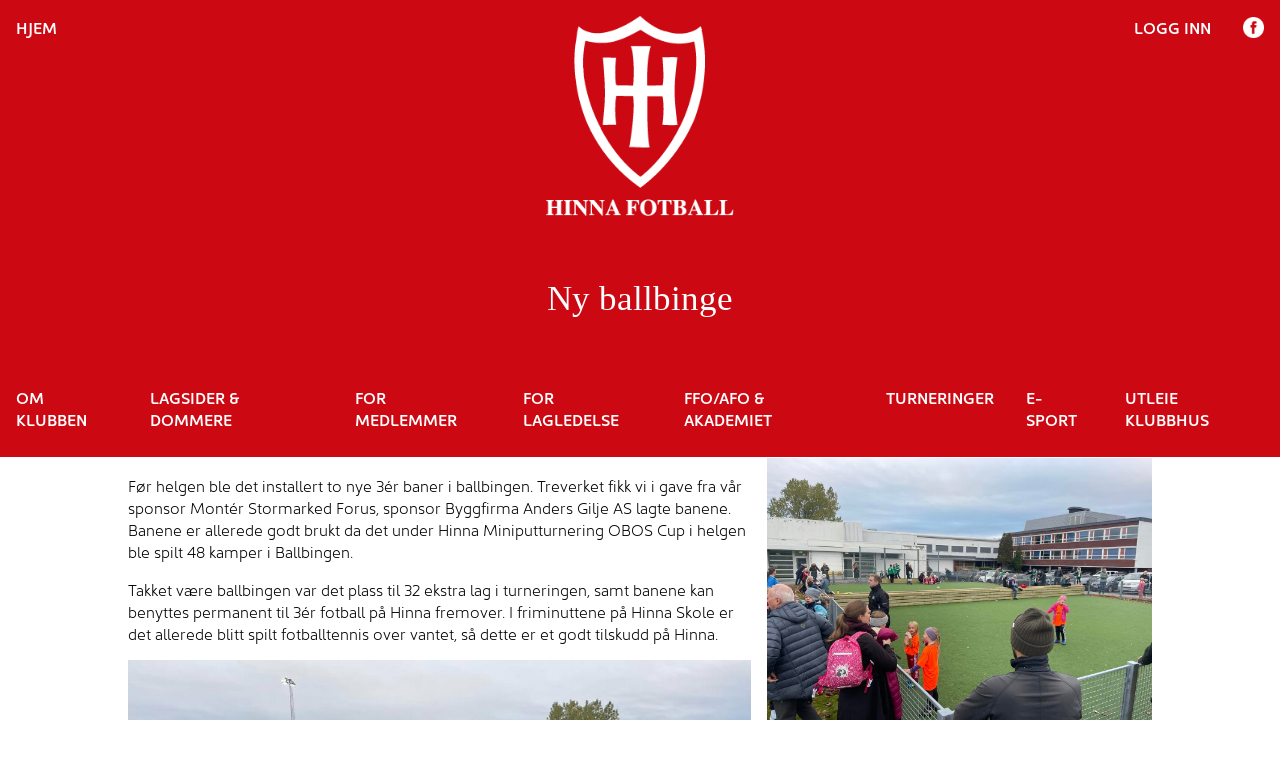

--- FILE ---
content_type: text/html; charset=UTF-8
request_url: https://www.hinnafotball.no/ny-ballbinge/
body_size: 21590
content:
<!doctype html>
<html lang="nb-NO">
<head>
	<meta charset="UTF-8">
	<meta name="viewport" content="width=device-width, initial-scale=1">
	<link rel="profile" href="https://gmpg.org/xfn/11">
	<link rel="stylesheet" href="https://use.typekit.net/zuz3asn.css">

	  <script>
    window.pgc_selected_calendars = [];
    window.pgc_trans = {"calendar_options":"Calendar options","selected_calendars":"Selected calendars","all":"All","none":"None","public":"Public","public_calendars":"Public calendar(s)","show_calendar_filter":"Show calendar filter","edit_fullcalendar_config":"Edit FullCalendar config","hide_passed_events":"Hide passed events...","hide_future_events":"Hide future events...","popup_options":"Popup options","show":"Show","hide":"Hide","copy_fullcalendar_config_info":"Copy the default FullCalendar config if you want to change it. This is the configuration object that you can set as the second argument in the <code>FullCalendar.Calendar<\/code> constructor.","fullcalendar_docs_link":"See the <a target=\"_blank\" href=\"https:\/\/fullcalendar.io\/docs#toc\">FullCalendar documentation<\/a> for available configuration options.","eventpopup":"Show event popup","eventlink":"Show event link","eventdescription":"Show event description","eventlocation":"Show event location","eventattendees":"Show event attendees","eventattachments":"Show event attachments","eventcreator":"Show event creator","eventcalendarname":"Show calendarname","more_than":"...more than","days_ago":"days ago","days_from_now":"days from now","malformed_json":"Malformed JSON, this calendar will probably not display correctly","enter_one_or_more_public_calendar_ids":"Add at least one calendar!","malformed_json_short":"Malformed JSON","fullcalendar_config":"FullCalendar config","copy_default_fullcalendar_config":"Copy default FullCalendar config","comma_separated_list_calendar_ids":"Comma separated list of public calendar IDs","show_filter_bottom":"Show filter at bottom","show_filter_top":"Show filter at top","hide_filter":"Hide filter","filter_options":"Filter options","filter_uncheckedcalendarids":"Unchecked calendar IDs","plugin_version":"20251206","theme":"Theme","default":"Default","themes":["pgc-dark","pgc-light"],"fullcalendar_version":"4"};
  </script>
<meta name='robots' content='index, follow, max-image-preview:large, max-snippet:-1, max-video-preview:-1' />
	<!-- Pixel Cat Facebook Pixel Code -->
	<script>
	!function(f,b,e,v,n,t,s){if(f.fbq)return;n=f.fbq=function(){n.callMethod?
	n.callMethod.apply(n,arguments):n.queue.push(arguments)};if(!f._fbq)f._fbq=n;
	n.push=n;n.loaded=!0;n.version='2.0';n.queue=[];t=b.createElement(e);t.async=!0;
	t.src=v;s=b.getElementsByTagName(e)[0];s.parentNode.insertBefore(t,s)}(window,
	document,'script','https://connect.facebook.net/en_US/fbevents.js' );
	fbq( 'init', '1663300304439501' );	</script>
	<!-- DO NOT MODIFY -->
	<!-- End Facebook Pixel Code -->
	
	<!-- This site is optimized with the Yoast SEO plugin v26.8 - https://yoast.com/product/yoast-seo-wordpress/ -->
	<title>Ny ballbinge - Hinna Fotball</title>
	<link rel="canonical" href="https://www.hinnafotball.no/ny-ballbinge/" />
	<meta property="og:locale" content="nb_NO" />
	<meta property="og:type" content="article" />
	<meta property="og:title" content="Ny ballbinge - Hinna Fotball" />
	<meta property="og:description" content="Før helgen ble det installert to nye 3ér baner i ballbingen. Treverket fikk vi i gave fra vår sponsor Montér Stormarked Forus, sponsor Byggfirma Anders Gilje AS lagte banene. Banene er allerede godt brukt da det under Hinna Miniputturnering OBOS Cup i helgen ble spilt 48 kamper i Ballbingen. Takket være ballbingen var det plass [&hellip;]" />
	<meta property="og:url" content="https://www.hinnafotball.no/ny-ballbinge/" />
	<meta property="og:site_name" content="Hinna Fotball" />
	<meta property="article:publisher" content="https://www.facebook.com/hinnafotball" />
	<meta property="article:published_time" content="2022-10-26T13:45:48+00:00" />
	<meta property="article:modified_time" content="2022-10-26T13:45:52+00:00" />
	<meta property="og:image" content="https://www.hinnafotball.no/wp-content/uploads/2022/10/312960918_431732942251815_7603221077855762724_n.jpg" />
	<meta property="og:image:width" content="1284" />
	<meta property="og:image:height" content="962" />
	<meta property="og:image:type" content="image/jpeg" />
	<meta name="author" content="Thomas Egeli" />
	<meta name="twitter:card" content="summary_large_image" />
	<meta name="twitter:label1" content="Skrevet av" />
	<meta name="twitter:data1" content="Thomas Egeli" />
	<meta name="twitter:label2" content="Ansl. lesetid" />
	<meta name="twitter:data2" content="1 minutt" />
	<script type="application/ld+json" class="yoast-schema-graph">{"@context":"https://schema.org","@graph":[{"@type":"Article","@id":"https://www.hinnafotball.no/ny-ballbinge/#article","isPartOf":{"@id":"https://www.hinnafotball.no/ny-ballbinge/"},"author":{"name":"Thomas Egeli","@id":"https://www.hinnafotball.no/#/schema/person/911eeca0b0892b088ad684f4e0a4a75b"},"headline":"Ny ballbinge","datePublished":"2022-10-26T13:45:48+00:00","dateModified":"2022-10-26T13:45:52+00:00","mainEntityOfPage":{"@id":"https://www.hinnafotball.no/ny-ballbinge/"},"wordCount":114,"commentCount":0,"publisher":{"@id":"https://www.hinnafotball.no/#organization"},"image":{"@id":"https://www.hinnafotball.no/ny-ballbinge/#primaryimage"},"thumbnailUrl":"https://www.hinnafotball.no/wp-content/uploads/2022/10/312960918_431732942251815_7603221077855762724_n.jpg","articleSection":["Barneseksjonen","Forsidegodkjent"],"inLanguage":"nb-NO","potentialAction":[{"@type":"CommentAction","name":"Comment","target":["https://www.hinnafotball.no/ny-ballbinge/#respond"]}]},{"@type":"WebPage","@id":"https://www.hinnafotball.no/ny-ballbinge/","url":"https://www.hinnafotball.no/ny-ballbinge/","name":"Ny ballbinge - Hinna Fotball","isPartOf":{"@id":"https://www.hinnafotball.no/#website"},"primaryImageOfPage":{"@id":"https://www.hinnafotball.no/ny-ballbinge/#primaryimage"},"image":{"@id":"https://www.hinnafotball.no/ny-ballbinge/#primaryimage"},"thumbnailUrl":"https://www.hinnafotball.no/wp-content/uploads/2022/10/312960918_431732942251815_7603221077855762724_n.jpg","datePublished":"2022-10-26T13:45:48+00:00","dateModified":"2022-10-26T13:45:52+00:00","breadcrumb":{"@id":"https://www.hinnafotball.no/ny-ballbinge/#breadcrumb"},"inLanguage":"nb-NO","potentialAction":[{"@type":"ReadAction","target":["https://www.hinnafotball.no/ny-ballbinge/"]}]},{"@type":"ImageObject","inLanguage":"nb-NO","@id":"https://www.hinnafotball.no/ny-ballbinge/#primaryimage","url":"https://www.hinnafotball.no/wp-content/uploads/2022/10/312960918_431732942251815_7603221077855762724_n.jpg","contentUrl":"https://www.hinnafotball.no/wp-content/uploads/2022/10/312960918_431732942251815_7603221077855762724_n.jpg","width":1284,"height":962},{"@type":"BreadcrumbList","@id":"https://www.hinnafotball.no/ny-ballbinge/#breadcrumb","itemListElement":[{"@type":"ListItem","position":1,"name":"Hjem","item":"https://www.hinnafotball.no/"},{"@type":"ListItem","position":2,"name":"Nyhetsarkiv","item":"https://www.hinnafotball.no/nyhetsarkivet/"},{"@type":"ListItem","position":3,"name":"Ny ballbinge"}]},{"@type":"WebSite","@id":"https://www.hinnafotball.no/#website","url":"https://www.hinnafotball.no/","name":"Hinna Fotball","description":"Trygghet, toleranse, vennskap, trivsel, respekt, selvtillit","publisher":{"@id":"https://www.hinnafotball.no/#organization"},"potentialAction":[{"@type":"SearchAction","target":{"@type":"EntryPoint","urlTemplate":"https://www.hinnafotball.no/?s={search_term_string}"},"query-input":{"@type":"PropertyValueSpecification","valueRequired":true,"valueName":"search_term_string"}}],"inLanguage":"nb-NO"},{"@type":"Organization","@id":"https://www.hinnafotball.no/#organization","name":"Hinna Fotball","url":"https://www.hinnafotball.no/","logo":{"@type":"ImageObject","inLanguage":"nb-NO","@id":"https://www.hinnafotball.no/#/schema/logo/image/","url":"https://www.hinnafotball.no/wp-content/uploads/2022/02/Hinna-Logo-sorthvit2-NILSI-PC.jpg","contentUrl":"https://www.hinnafotball.no/wp-content/uploads/2022/02/Hinna-Logo-sorthvit2-NILSI-PC.jpg","width":332,"height":373,"caption":"Hinna Fotball"},"image":{"@id":"https://www.hinnafotball.no/#/schema/logo/image/"},"sameAs":["https://www.facebook.com/hinnafotball"]},{"@type":"Person","@id":"https://www.hinnafotball.no/#/schema/person/911eeca0b0892b088ad684f4e0a4a75b","name":"Thomas Egeli","image":{"@type":"ImageObject","inLanguage":"nb-NO","@id":"https://www.hinnafotball.no/#/schema/person/image/","url":"https://secure.gravatar.com/avatar/36144df78d41920a308b96961dc9e2cb8e66d5099fe6665a757ae8a30eff46d9?s=96&d=mm&r=g","contentUrl":"https://secure.gravatar.com/avatar/36144df78d41920a308b96961dc9e2cb8e66d5099fe6665a757ae8a30eff46d9?s=96&d=mm&r=g","caption":"Thomas Egeli"},"sameAs":["http://www.hinnafotball.no"],"url":"https://www.hinnafotball.no/author/thomas/"}]}</script>
	<!-- / Yoast SEO plugin. -->


<link rel="alternate" type="application/rss+xml" title="Hinna Fotball &raquo; strøm" href="https://www.hinnafotball.no/feed/" />
<link rel="alternate" type="application/rss+xml" title="Hinna Fotball &raquo; kommentarstrøm" href="https://www.hinnafotball.no/comments/feed/" />
<link rel="alternate" type="application/rss+xml" title="Hinna Fotball &raquo; Ny ballbinge kommentarstrøm" href="https://www.hinnafotball.no/ny-ballbinge/feed/" />
<link rel="alternate" title="oEmbed (JSON)" type="application/json+oembed" href="https://www.hinnafotball.no/wp-json/oembed/1.0/embed?url=https%3A%2F%2Fwww.hinnafotball.no%2Fny-ballbinge%2F" />
<link rel="alternate" title="oEmbed (XML)" type="text/xml+oembed" href="https://www.hinnafotball.no/wp-json/oembed/1.0/embed?url=https%3A%2F%2Fwww.hinnafotball.no%2Fny-ballbinge%2F&#038;format=xml" />
<style id='wp-img-auto-sizes-contain-inline-css'>
img:is([sizes=auto i],[sizes^="auto," i]){contain-intrinsic-size:3000px 1500px}
/*# sourceURL=wp-img-auto-sizes-contain-inline-css */
</style>

<style id='wp-emoji-styles-inline-css'>

	img.wp-smiley, img.emoji {
		display: inline !important;
		border: none !important;
		box-shadow: none !important;
		height: 1em !important;
		width: 1em !important;
		margin: 0 0.07em !important;
		vertical-align: -0.1em !important;
		background: none !important;
		padding: 0 !important;
	}
/*# sourceURL=wp-emoji-styles-inline-css */
</style>
<link rel='stylesheet' id='wp-block-library-css' href='https://www.hinnafotball.no/wp-includes/css/dist/block-library/style.min.css?ver=6.9' media='all' />
<style id='wp-block-image-inline-css'>
.wp-block-image>a,.wp-block-image>figure>a{display:inline-block}.wp-block-image img{box-sizing:border-box;height:auto;max-width:100%;vertical-align:bottom}@media not (prefers-reduced-motion){.wp-block-image img.hide{visibility:hidden}.wp-block-image img.show{animation:show-content-image .4s}}.wp-block-image[style*=border-radius] img,.wp-block-image[style*=border-radius]>a{border-radius:inherit}.wp-block-image.has-custom-border img{box-sizing:border-box}.wp-block-image.aligncenter{text-align:center}.wp-block-image.alignfull>a,.wp-block-image.alignwide>a{width:100%}.wp-block-image.alignfull img,.wp-block-image.alignwide img{height:auto;width:100%}.wp-block-image .aligncenter,.wp-block-image .alignleft,.wp-block-image .alignright,.wp-block-image.aligncenter,.wp-block-image.alignleft,.wp-block-image.alignright{display:table}.wp-block-image .aligncenter>figcaption,.wp-block-image .alignleft>figcaption,.wp-block-image .alignright>figcaption,.wp-block-image.aligncenter>figcaption,.wp-block-image.alignleft>figcaption,.wp-block-image.alignright>figcaption{caption-side:bottom;display:table-caption}.wp-block-image .alignleft{float:left;margin:.5em 1em .5em 0}.wp-block-image .alignright{float:right;margin:.5em 0 .5em 1em}.wp-block-image .aligncenter{margin-left:auto;margin-right:auto}.wp-block-image :where(figcaption){margin-bottom:1em;margin-top:.5em}.wp-block-image.is-style-circle-mask img{border-radius:9999px}@supports ((-webkit-mask-image:none) or (mask-image:none)) or (-webkit-mask-image:none){.wp-block-image.is-style-circle-mask img{border-radius:0;-webkit-mask-image:url('data:image/svg+xml;utf8,<svg viewBox="0 0 100 100" xmlns="http://www.w3.org/2000/svg"><circle cx="50" cy="50" r="50"/></svg>');mask-image:url('data:image/svg+xml;utf8,<svg viewBox="0 0 100 100" xmlns="http://www.w3.org/2000/svg"><circle cx="50" cy="50" r="50"/></svg>');mask-mode:alpha;-webkit-mask-position:center;mask-position:center;-webkit-mask-repeat:no-repeat;mask-repeat:no-repeat;-webkit-mask-size:contain;mask-size:contain}}:root :where(.wp-block-image.is-style-rounded img,.wp-block-image .is-style-rounded img){border-radius:9999px}.wp-block-image figure{margin:0}.wp-lightbox-container{display:flex;flex-direction:column;position:relative}.wp-lightbox-container img{cursor:zoom-in}.wp-lightbox-container img:hover+button{opacity:1}.wp-lightbox-container button{align-items:center;backdrop-filter:blur(16px) saturate(180%);background-color:#5a5a5a40;border:none;border-radius:4px;cursor:zoom-in;display:flex;height:20px;justify-content:center;opacity:0;padding:0;position:absolute;right:16px;text-align:center;top:16px;width:20px;z-index:100}@media not (prefers-reduced-motion){.wp-lightbox-container button{transition:opacity .2s ease}}.wp-lightbox-container button:focus-visible{outline:3px auto #5a5a5a40;outline:3px auto -webkit-focus-ring-color;outline-offset:3px}.wp-lightbox-container button:hover{cursor:pointer;opacity:1}.wp-lightbox-container button:focus{opacity:1}.wp-lightbox-container button:focus,.wp-lightbox-container button:hover,.wp-lightbox-container button:not(:hover):not(:active):not(.has-background){background-color:#5a5a5a40;border:none}.wp-lightbox-overlay{box-sizing:border-box;cursor:zoom-out;height:100vh;left:0;overflow:hidden;position:fixed;top:0;visibility:hidden;width:100%;z-index:100000}.wp-lightbox-overlay .close-button{align-items:center;cursor:pointer;display:flex;justify-content:center;min-height:40px;min-width:40px;padding:0;position:absolute;right:calc(env(safe-area-inset-right) + 16px);top:calc(env(safe-area-inset-top) + 16px);z-index:5000000}.wp-lightbox-overlay .close-button:focus,.wp-lightbox-overlay .close-button:hover,.wp-lightbox-overlay .close-button:not(:hover):not(:active):not(.has-background){background:none;border:none}.wp-lightbox-overlay .lightbox-image-container{height:var(--wp--lightbox-container-height);left:50%;overflow:hidden;position:absolute;top:50%;transform:translate(-50%,-50%);transform-origin:top left;width:var(--wp--lightbox-container-width);z-index:9999999999}.wp-lightbox-overlay .wp-block-image{align-items:center;box-sizing:border-box;display:flex;height:100%;justify-content:center;margin:0;position:relative;transform-origin:0 0;width:100%;z-index:3000000}.wp-lightbox-overlay .wp-block-image img{height:var(--wp--lightbox-image-height);min-height:var(--wp--lightbox-image-height);min-width:var(--wp--lightbox-image-width);width:var(--wp--lightbox-image-width)}.wp-lightbox-overlay .wp-block-image figcaption{display:none}.wp-lightbox-overlay button{background:none;border:none}.wp-lightbox-overlay .scrim{background-color:#fff;height:100%;opacity:.9;position:absolute;width:100%;z-index:2000000}.wp-lightbox-overlay.active{visibility:visible}@media not (prefers-reduced-motion){.wp-lightbox-overlay.active{animation:turn-on-visibility .25s both}.wp-lightbox-overlay.active img{animation:turn-on-visibility .35s both}.wp-lightbox-overlay.show-closing-animation:not(.active){animation:turn-off-visibility .35s both}.wp-lightbox-overlay.show-closing-animation:not(.active) img{animation:turn-off-visibility .25s both}.wp-lightbox-overlay.zoom.active{animation:none;opacity:1;visibility:visible}.wp-lightbox-overlay.zoom.active .lightbox-image-container{animation:lightbox-zoom-in .4s}.wp-lightbox-overlay.zoom.active .lightbox-image-container img{animation:none}.wp-lightbox-overlay.zoom.active .scrim{animation:turn-on-visibility .4s forwards}.wp-lightbox-overlay.zoom.show-closing-animation:not(.active){animation:none}.wp-lightbox-overlay.zoom.show-closing-animation:not(.active) .lightbox-image-container{animation:lightbox-zoom-out .4s}.wp-lightbox-overlay.zoom.show-closing-animation:not(.active) .lightbox-image-container img{animation:none}.wp-lightbox-overlay.zoom.show-closing-animation:not(.active) .scrim{animation:turn-off-visibility .4s forwards}}@keyframes show-content-image{0%{visibility:hidden}99%{visibility:hidden}to{visibility:visible}}@keyframes turn-on-visibility{0%{opacity:0}to{opacity:1}}@keyframes turn-off-visibility{0%{opacity:1;visibility:visible}99%{opacity:0;visibility:visible}to{opacity:0;visibility:hidden}}@keyframes lightbox-zoom-in{0%{transform:translate(calc((-100vw + var(--wp--lightbox-scrollbar-width))/2 + var(--wp--lightbox-initial-left-position)),calc(-50vh + var(--wp--lightbox-initial-top-position))) scale(var(--wp--lightbox-scale))}to{transform:translate(-50%,-50%) scale(1)}}@keyframes lightbox-zoom-out{0%{transform:translate(-50%,-50%) scale(1);visibility:visible}99%{visibility:visible}to{transform:translate(calc((-100vw + var(--wp--lightbox-scrollbar-width))/2 + var(--wp--lightbox-initial-left-position)),calc(-50vh + var(--wp--lightbox-initial-top-position))) scale(var(--wp--lightbox-scale));visibility:hidden}}
/*# sourceURL=https://www.hinnafotball.no/wp-includes/blocks/image/style.min.css */
</style>
<style id='wp-block-image-theme-inline-css'>
:root :where(.wp-block-image figcaption){color:#555;font-size:13px;text-align:center}.is-dark-theme :root :where(.wp-block-image figcaption){color:#ffffffa6}.wp-block-image{margin:0 0 1em}
/*# sourceURL=https://www.hinnafotball.no/wp-includes/blocks/image/theme.min.css */
</style>
<style id='global-styles-inline-css'>
:root{--wp--preset--aspect-ratio--square: 1;--wp--preset--aspect-ratio--4-3: 4/3;--wp--preset--aspect-ratio--3-4: 3/4;--wp--preset--aspect-ratio--3-2: 3/2;--wp--preset--aspect-ratio--2-3: 2/3;--wp--preset--aspect-ratio--16-9: 16/9;--wp--preset--aspect-ratio--9-16: 9/16;--wp--preset--color--black: #000000;--wp--preset--color--cyan-bluish-gray: #abb8c3;--wp--preset--color--white: #ffffff;--wp--preset--color--pale-pink: #f78da7;--wp--preset--color--vivid-red: #cf2e2e;--wp--preset--color--luminous-vivid-orange: #ff6900;--wp--preset--color--luminous-vivid-amber: #fcb900;--wp--preset--color--light-green-cyan: #7bdcb5;--wp--preset--color--vivid-green-cyan: #00d084;--wp--preset--color--pale-cyan-blue: #8ed1fc;--wp--preset--color--vivid-cyan-blue: #0693e3;--wp--preset--color--vivid-purple: #9b51e0;--wp--preset--gradient--vivid-cyan-blue-to-vivid-purple: linear-gradient(135deg,rgb(6,147,227) 0%,rgb(155,81,224) 100%);--wp--preset--gradient--light-green-cyan-to-vivid-green-cyan: linear-gradient(135deg,rgb(122,220,180) 0%,rgb(0,208,130) 100%);--wp--preset--gradient--luminous-vivid-amber-to-luminous-vivid-orange: linear-gradient(135deg,rgb(252,185,0) 0%,rgb(255,105,0) 100%);--wp--preset--gradient--luminous-vivid-orange-to-vivid-red: linear-gradient(135deg,rgb(255,105,0) 0%,rgb(207,46,46) 100%);--wp--preset--gradient--very-light-gray-to-cyan-bluish-gray: linear-gradient(135deg,rgb(238,238,238) 0%,rgb(169,184,195) 100%);--wp--preset--gradient--cool-to-warm-spectrum: linear-gradient(135deg,rgb(74,234,220) 0%,rgb(151,120,209) 20%,rgb(207,42,186) 40%,rgb(238,44,130) 60%,rgb(251,105,98) 80%,rgb(254,248,76) 100%);--wp--preset--gradient--blush-light-purple: linear-gradient(135deg,rgb(255,206,236) 0%,rgb(152,150,240) 100%);--wp--preset--gradient--blush-bordeaux: linear-gradient(135deg,rgb(254,205,165) 0%,rgb(254,45,45) 50%,rgb(107,0,62) 100%);--wp--preset--gradient--luminous-dusk: linear-gradient(135deg,rgb(255,203,112) 0%,rgb(199,81,192) 50%,rgb(65,88,208) 100%);--wp--preset--gradient--pale-ocean: linear-gradient(135deg,rgb(255,245,203) 0%,rgb(182,227,212) 50%,rgb(51,167,181) 100%);--wp--preset--gradient--electric-grass: linear-gradient(135deg,rgb(202,248,128) 0%,rgb(113,206,126) 100%);--wp--preset--gradient--midnight: linear-gradient(135deg,rgb(2,3,129) 0%,rgb(40,116,252) 100%);--wp--preset--font-size--small: 13px;--wp--preset--font-size--medium: 20px;--wp--preset--font-size--large: 36px;--wp--preset--font-size--x-large: 42px;--wp--preset--spacing--20: 0.44rem;--wp--preset--spacing--30: 0.67rem;--wp--preset--spacing--40: 1rem;--wp--preset--spacing--50: 1.5rem;--wp--preset--spacing--60: 2.25rem;--wp--preset--spacing--70: 3.38rem;--wp--preset--spacing--80: 5.06rem;--wp--preset--shadow--natural: 6px 6px 9px rgba(0, 0, 0, 0.2);--wp--preset--shadow--deep: 12px 12px 50px rgba(0, 0, 0, 0.4);--wp--preset--shadow--sharp: 6px 6px 0px rgba(0, 0, 0, 0.2);--wp--preset--shadow--outlined: 6px 6px 0px -3px rgb(255, 255, 255), 6px 6px rgb(0, 0, 0);--wp--preset--shadow--crisp: 6px 6px 0px rgb(0, 0, 0);}:where(.is-layout-flex){gap: 0.5em;}:where(.is-layout-grid){gap: 0.5em;}body .is-layout-flex{display: flex;}.is-layout-flex{flex-wrap: wrap;align-items: center;}.is-layout-flex > :is(*, div){margin: 0;}body .is-layout-grid{display: grid;}.is-layout-grid > :is(*, div){margin: 0;}:where(.wp-block-columns.is-layout-flex){gap: 2em;}:where(.wp-block-columns.is-layout-grid){gap: 2em;}:where(.wp-block-post-template.is-layout-flex){gap: 1.25em;}:where(.wp-block-post-template.is-layout-grid){gap: 1.25em;}.has-black-color{color: var(--wp--preset--color--black) !important;}.has-cyan-bluish-gray-color{color: var(--wp--preset--color--cyan-bluish-gray) !important;}.has-white-color{color: var(--wp--preset--color--white) !important;}.has-pale-pink-color{color: var(--wp--preset--color--pale-pink) !important;}.has-vivid-red-color{color: var(--wp--preset--color--vivid-red) !important;}.has-luminous-vivid-orange-color{color: var(--wp--preset--color--luminous-vivid-orange) !important;}.has-luminous-vivid-amber-color{color: var(--wp--preset--color--luminous-vivid-amber) !important;}.has-light-green-cyan-color{color: var(--wp--preset--color--light-green-cyan) !important;}.has-vivid-green-cyan-color{color: var(--wp--preset--color--vivid-green-cyan) !important;}.has-pale-cyan-blue-color{color: var(--wp--preset--color--pale-cyan-blue) !important;}.has-vivid-cyan-blue-color{color: var(--wp--preset--color--vivid-cyan-blue) !important;}.has-vivid-purple-color{color: var(--wp--preset--color--vivid-purple) !important;}.has-black-background-color{background-color: var(--wp--preset--color--black) !important;}.has-cyan-bluish-gray-background-color{background-color: var(--wp--preset--color--cyan-bluish-gray) !important;}.has-white-background-color{background-color: var(--wp--preset--color--white) !important;}.has-pale-pink-background-color{background-color: var(--wp--preset--color--pale-pink) !important;}.has-vivid-red-background-color{background-color: var(--wp--preset--color--vivid-red) !important;}.has-luminous-vivid-orange-background-color{background-color: var(--wp--preset--color--luminous-vivid-orange) !important;}.has-luminous-vivid-amber-background-color{background-color: var(--wp--preset--color--luminous-vivid-amber) !important;}.has-light-green-cyan-background-color{background-color: var(--wp--preset--color--light-green-cyan) !important;}.has-vivid-green-cyan-background-color{background-color: var(--wp--preset--color--vivid-green-cyan) !important;}.has-pale-cyan-blue-background-color{background-color: var(--wp--preset--color--pale-cyan-blue) !important;}.has-vivid-cyan-blue-background-color{background-color: var(--wp--preset--color--vivid-cyan-blue) !important;}.has-vivid-purple-background-color{background-color: var(--wp--preset--color--vivid-purple) !important;}.has-black-border-color{border-color: var(--wp--preset--color--black) !important;}.has-cyan-bluish-gray-border-color{border-color: var(--wp--preset--color--cyan-bluish-gray) !important;}.has-white-border-color{border-color: var(--wp--preset--color--white) !important;}.has-pale-pink-border-color{border-color: var(--wp--preset--color--pale-pink) !important;}.has-vivid-red-border-color{border-color: var(--wp--preset--color--vivid-red) !important;}.has-luminous-vivid-orange-border-color{border-color: var(--wp--preset--color--luminous-vivid-orange) !important;}.has-luminous-vivid-amber-border-color{border-color: var(--wp--preset--color--luminous-vivid-amber) !important;}.has-light-green-cyan-border-color{border-color: var(--wp--preset--color--light-green-cyan) !important;}.has-vivid-green-cyan-border-color{border-color: var(--wp--preset--color--vivid-green-cyan) !important;}.has-pale-cyan-blue-border-color{border-color: var(--wp--preset--color--pale-cyan-blue) !important;}.has-vivid-cyan-blue-border-color{border-color: var(--wp--preset--color--vivid-cyan-blue) !important;}.has-vivid-purple-border-color{border-color: var(--wp--preset--color--vivid-purple) !important;}.has-vivid-cyan-blue-to-vivid-purple-gradient-background{background: var(--wp--preset--gradient--vivid-cyan-blue-to-vivid-purple) !important;}.has-light-green-cyan-to-vivid-green-cyan-gradient-background{background: var(--wp--preset--gradient--light-green-cyan-to-vivid-green-cyan) !important;}.has-luminous-vivid-amber-to-luminous-vivid-orange-gradient-background{background: var(--wp--preset--gradient--luminous-vivid-amber-to-luminous-vivid-orange) !important;}.has-luminous-vivid-orange-to-vivid-red-gradient-background{background: var(--wp--preset--gradient--luminous-vivid-orange-to-vivid-red) !important;}.has-very-light-gray-to-cyan-bluish-gray-gradient-background{background: var(--wp--preset--gradient--very-light-gray-to-cyan-bluish-gray) !important;}.has-cool-to-warm-spectrum-gradient-background{background: var(--wp--preset--gradient--cool-to-warm-spectrum) !important;}.has-blush-light-purple-gradient-background{background: var(--wp--preset--gradient--blush-light-purple) !important;}.has-blush-bordeaux-gradient-background{background: var(--wp--preset--gradient--blush-bordeaux) !important;}.has-luminous-dusk-gradient-background{background: var(--wp--preset--gradient--luminous-dusk) !important;}.has-pale-ocean-gradient-background{background: var(--wp--preset--gradient--pale-ocean) !important;}.has-electric-grass-gradient-background{background: var(--wp--preset--gradient--electric-grass) !important;}.has-midnight-gradient-background{background: var(--wp--preset--gradient--midnight) !important;}.has-small-font-size{font-size: var(--wp--preset--font-size--small) !important;}.has-medium-font-size{font-size: var(--wp--preset--font-size--medium) !important;}.has-large-font-size{font-size: var(--wp--preset--font-size--large) !important;}.has-x-large-font-size{font-size: var(--wp--preset--font-size--x-large) !important;}
/*# sourceURL=global-styles-inline-css */
</style>

<style id='classic-theme-styles-inline-css'>
/*! This file is auto-generated */
.wp-block-button__link{color:#fff;background-color:#32373c;border-radius:9999px;box-shadow:none;text-decoration:none;padding:calc(.667em + 2px) calc(1.333em + 2px);font-size:1.125em}.wp-block-file__button{background:#32373c;color:#fff;text-decoration:none}
/*# sourceURL=/wp-includes/css/classic-themes.min.css */
</style>
<link rel='stylesheet' id='contact-form-7-css' href='https://www.hinnafotball.no/wp-content/plugins/contact-form-7/includes/css/styles.css?ver=6.1.4' media='all' />
<link rel='stylesheet' id='wtn-font-awesome-css' href='https://www.hinnafotball.no/wp-content/plugins/wp-top-news/assets/css/fontawesome/css/all.min.css?ver=2.4.3' media='' />
<link rel='stylesheet' id='wtn-front-css' href='https://www.hinnafotball.no/wp-content/plugins/wp-top-news/assets/css/wtn-front.css?ver=2.4.3' media='all' />
<link rel='stylesheet' id='passster-public-css' href='https://www.hinnafotball.no/wp-content/plugins/content-protector/assets/public/passster-public.min.css?ver=4.2.26' media='all' />
<link rel='stylesheet' id='cf7-pdf-generation-public-css-css' href='https://www.hinnafotball.no/wp-content/plugins/generate-pdf-using-contact-form-7/assets/css/cf7-pdf-generation-public-min.css?ver=1.2' media='all' />
<link rel='stylesheet' id='ensign-starter-template-style-css' href='https://www.hinnafotball.no/wp-content/themes/Ensign-Starter-Template/style.css?ver=1.0.0' media='all' />
<link rel='stylesheet' id='dashicons-css' href='https://www.hinnafotball.no/wp-includes/css/dashicons.min.css?ver=6.9' media='all' />
<link rel='stylesheet' id='tippy_light-css' href='https://www.hinnafotball.no/wp-content/plugins/private-google-calendars/lib/tippy/light-border.css?ver=20251206' media='all' />
<link rel='stylesheet' id='pgc_fullcalendar-css' href='https://www.hinnafotball.no/wp-content/plugins/private-google-calendars/lib/fullcalendar4/core/main.min.css?ver=20251206' media='all' />
<link rel='stylesheet' id='pgc_fullcalendar_daygrid-css' href='https://www.hinnafotball.no/wp-content/plugins/private-google-calendars/lib/fullcalendar4/daygrid/main.min.css?ver=20251206' media='all' />
<link rel='stylesheet' id='pgc_fullcalendar_timegrid-css' href='https://www.hinnafotball.no/wp-content/plugins/private-google-calendars/lib/fullcalendar4/timegrid/main.min.css?ver=20251206' media='all' />
<link rel='stylesheet' id='pgc_fullcalendar_list-css' href='https://www.hinnafotball.no/wp-content/plugins/private-google-calendars/lib/fullcalendar4/list/main.min.css?ver=20251206' media='all' />
<link rel='stylesheet' id='pgc-css' href='https://www.hinnafotball.no/wp-content/plugins/private-google-calendars/css/pgc.css?ver=20251206' media='all' />
<link rel='stylesheet' id='wp-block-paragraph-css' href='https://www.hinnafotball.no/wp-includes/blocks/paragraph/style.min.css?ver=6.9' media='all' />
<script src="https://www.hinnafotball.no/wp-includes/js/dist/hooks.min.js?ver=dd5603f07f9220ed27f1" id="wp-hooks-js"></script>
<script src="https://www.hinnafotball.no/wp-includes/js/dist/i18n.min.js?ver=c26c3dc7bed366793375" id="wp-i18n-js"></script>
<script id="wp-i18n-js-after">
wp.i18n.setLocaleData( { 'text direction\u0004ltr': [ 'ltr' ] } );
//# sourceURL=wp-i18n-js-after
</script>
<script src="https://www.hinnafotball.no/wp-includes/js/jquery/jquery.min.js?ver=3.7.1" id="jquery-core-js"></script>
<script src="https://www.hinnafotball.no/wp-includes/js/jquery/jquery-migrate.min.js?ver=3.4.1" id="jquery-migrate-js"></script>
<script src="https://www.hinnafotball.no/wp-includes/js/dist/url.min.js?ver=9e178c9516d1222dc834" id="wp-url-js"></script>
<script id="wp-api-fetch-js-translations">
( function( domain, translations ) {
	var localeData = translations.locale_data[ domain ] || translations.locale_data.messages;
	localeData[""].domain = domain;
	wp.i18n.setLocaleData( localeData, domain );
} )( "default", {"translation-revision-date":"2026-01-20 10:02:28+0000","generator":"GlotPress\/4.0.3","domain":"messages","locale_data":{"messages":{"":{"domain":"messages","plural-forms":"nplurals=2; plural=n != 1;","lang":"nb_NO"},"Could not get a valid response from the server.":["Kunne ikke f\u00e5 en gyldig respons fra serveren."],"Unable to connect. Please check your Internet connection.":["Kan ikke koble til. Kontroller internettforbindelsen din."],"Media upload failed. If this is a photo or a large image, please scale it down and try again.":["Opplasting av media feilet. Hvis dette er et foto eller et stort bilde, skaler det ned og pr\u00f8v p\u00e5 nytt."],"The response is not a valid JSON response.":["Responsen var ikke en gyldig JSON-respons."]}},"comment":{"reference":"wp-includes\/js\/dist\/api-fetch.js"}} );
//# sourceURL=wp-api-fetch-js-translations
</script>
<script src="https://www.hinnafotball.no/wp-includes/js/dist/api-fetch.min.js?ver=3a4d9af2b423048b0dee" id="wp-api-fetch-js"></script>
<script id="wp-api-fetch-js-after">
wp.apiFetch.use( wp.apiFetch.createRootURLMiddleware( "https://www.hinnafotball.no/wp-json/" ) );
wp.apiFetch.nonceMiddleware = wp.apiFetch.createNonceMiddleware( "a47f17b554" );
wp.apiFetch.use( wp.apiFetch.nonceMiddleware );
wp.apiFetch.use( wp.apiFetch.mediaUploadMiddleware );
wp.apiFetch.nonceEndpoint = "https://www.hinnafotball.no/wp-admin/admin-ajax.php?action=rest-nonce";
//# sourceURL=wp-api-fetch-js-after
</script>
<script src="https://www.hinnafotball.no/wp-content/plugins/content-protector/assets/public/cookie.js?ver=4.2.26" id="passster-cookie-js"></script>
<script id="passster-public-js-extra">
var ps_ajax = {"ajax_url":"https://www.hinnafotball.no/wp-admin/admin-ajax.php","nonce":"dcc52bc3cc","hash_nonce":"fc1eaac1e7","logout_nonce":"f77afb732d","post_id":"4243","shortcodes":[],"permalink":"https://www.hinnafotball.no/ny-ballbinge/","cookie_duration_unit":"days","cookie_duration":"2","disable_cookie":"","unlock_mode":""};
//# sourceURL=passster-public-js-extra
</script>
<script src="https://www.hinnafotball.no/wp-content/plugins/content-protector/assets/public/passster-public.min.js?ver=4.2.26" id="passster-public-js"></script>
<script src="https://www.hinnafotball.no/wp-content/plugins/generate-pdf-using-contact-form-7/assets/js/cf7-pdf-generation-public-min.js?ver=1.2" id="cf7-pdf-generation-public-js-js"></script>
<link rel="https://api.w.org/" href="https://www.hinnafotball.no/wp-json/" /><link rel="alternate" title="JSON" type="application/json" href="https://www.hinnafotball.no/wp-json/wp/v2/posts/4243" /><link rel="EditURI" type="application/rsd+xml" title="RSD" href="https://www.hinnafotball.no/xmlrpc.php?rsd" />
<meta name="generator" content="WordPress 6.9" />
<link rel='shortlink' href='https://www.hinnafotball.no/?p=4243' />
        <style>
            .passster-form {
                max-width: 700px !important;
                        }

            .passster-form > form {
                background: #FAFAFA;
                padding: 20px 20px 20px 20px;
                margin: 0px 0px 0px 0px;
                border-radius: 0px;
            }

            .passster-form .ps-form-headline {
                font-size: 24px;
                font-weight: 500;
                color: #6804cc;
            }

            .passster-form p {
                font-size: 16px;
                font-weight: 300;
                color: #000;
            }

            .passster-submit, .passster-submit-recaptcha,
			.passster-submit, .passster-submit-turnstile {
                background: #6804cc;
                padding: 10px 10px 10px 10px;
                margin: 0px 0px 0px 0px;
                border-radius: 0px;
                font-size: 12px;
                font-weight: 400;
                color: #fff;
            }

            .passster-submit:hover, .passster-submit-recaptcha:hover,
            .passster-submit:hover, .passster-submit-turnstile:hover {
                background: #000;
                color: #fff;
            }
        </style>
		<link rel="pingback" href="https://www.hinnafotball.no/xmlrpc.php"><link rel="icon" href="https://www.hinnafotball.no/wp-content/uploads/2021/06/logo-100x100.png" sizes="32x32" />
<link rel="icon" href="https://www.hinnafotball.no/wp-content/uploads/2021/06/logo.png" sizes="192x192" />
<link rel="apple-touch-icon" href="https://www.hinnafotball.no/wp-content/uploads/2021/06/logo.png" />
<meta name="msapplication-TileImage" content="https://www.hinnafotball.no/wp-content/uploads/2021/06/logo.png" />
<link rel='stylesheet' id='mailpoet_public-css' href='https://www.hinnafotball.no/wp-content/plugins/mailpoet/assets/dist/css/mailpoet-public.eb66e3ab.css?ver=6.9' media='all' />
</head>

<body class="wp-singular post-template-default single single-post postid-4243 single-format-standard wp-custom-logo wp-theme-Ensign-Starter-Template no-sidebar">
<div id="page" class="site">
	<header id="masthead" class="site-header">
		<div class="the-site-title">
			<a href="https://www.hinnafotball.no/" rel="home">Hjem</a>
		</div>
		<div class="site-branding">
			<a href="https://www.hinnafotball.no/" class="custom-logo-link" rel="home"><img width="233" height="248" src="https://www.hinnafotball.no/wp-content/uploads/2021/06/Hinna-FK-vektor.png" class="custom-logo" alt="Hinna Fotball" decoding="async" fetchpriority="high" /></a>		</div>

		<nav id="top-navigation" class="top-navigation">
			<div class="menu-topmeny-container"><ul id="top-menu" class="menu"><li id="menu-item-1774" class="menu-item menu-item-type-custom menu-item-object-custom menu-item-1774"><a href="/wp-admin">Logg inn</a></li>
</ul></div>			<a class="fb-link" href="http://facebook.com/hinnafotball" target="_blank"><img src="https://ensigndev.no/hinnafk/wp-content/uploads/2020/11/fb-icon-white.png" /></a>
		</nav>
	</header>

	
	

	<!--	
			<div id="thumbnail-container">
				<div class="text-overlay">
				<h2>Ny ballbinge</h2>
				</div>
				<div class="thumb-bgimage">
				<img width="1284" height="962" src="https://www.hinnafotball.no/wp-content/uploads/2022/10/312960918_431732942251815_7603221077855762724_n.jpg" class="attachment-post-thumbnail size-post-thumbnail wp-post-image" alt="" decoding="async" srcset="https://www.hinnafotball.no/wp-content/uploads/2022/10/312960918_431732942251815_7603221077855762724_n.jpg 1284w, https://www.hinnafotball.no/wp-content/uploads/2022/10/312960918_431732942251815_7603221077855762724_n-600x450.jpg 600w, https://www.hinnafotball.no/wp-content/uploads/2022/10/312960918_431732942251815_7603221077855762724_n-300x225.jpg 300w, https://www.hinnafotball.no/wp-content/uploads/2022/10/312960918_431732942251815_7603221077855762724_n-1024x767.jpg 1024w, https://www.hinnafotball.no/wp-content/uploads/2022/10/312960918_431732942251815_7603221077855762724_n-768x575.jpg 768w" sizes="(max-width: 1284px) 100vw, 1284px" />				<div class="color-overlay"></div>
			</div>
		</div>
		  
		-->

		<div class="no-thumbnail-container">
				<h2 class="the-post-title">Ny ballbinge</h2>	
			</div>

		<nav id="site-navigation" class="main-navigation">
			<button class="menu-toggle" aria-controls="primary-menu" aria-expanded="false">
				<svg viewBox="0 0 100 80" width="40" height="40">
					<rect width="100" height="10"></rect>
					<rect y="30" width="100" height="10"></rect>
					<rect y="60" width="100" height="10"></rect>
				</svg>
			</button>
			<div class="menu-hovedmeny-container"><ul id="primary-menu" class="menu"><li id="menu-item-1596" class="menu-item menu-item-type-custom menu-item-object-custom menu-item-has-children menu-item-1596"><a href="#primary-menu">OM KLUBBEN</a>
<ul class="sub-menu">
	<li id="menu-item-1597" class="menu-item menu-item-type-custom menu-item-object-custom menu-item-has-children menu-item-1597"><a>Om Hinna Fotball</a>
	<ul class="sub-menu">
		<li id="menu-item-7164" class="menu-item menu-item-type-post_type menu-item-object-page menu-item-7164"><a href="https://www.hinnafotball.no/hinna-arena-andel-og-sesongkort-salg/">Hinna Arena – Andel og sesongkort salg</a></li>
		<li id="menu-item-1605" class="menu-item menu-item-type-post_type menu-item-object-page menu-item-1605"><a href="https://www.hinnafotball.no/adresse-og-kontoinformasjon/">Adresse og kontoinformasjon</a></li>
		<li id="menu-item-1604" class="menu-item menu-item-type-post_type menu-item-object-page menu-item-1604"><a href="https://www.hinnafotball.no/ansatte/">Kontaktinformasjon</a></li>
		<li id="menu-item-1603" class="menu-item menu-item-type-post_type menu-item-object-page menu-item-1603"><a href="https://www.hinnafotball.no/visjon/">Visjon</a></li>
		<li id="menu-item-1600" class="menu-item menu-item-type-post_type menu-item-object-page menu-item-1600"><a href="https://www.hinnafotball.no/om-klubben-historie/">Historie</a></li>
		<li id="menu-item-2999" class="menu-item menu-item-type-post_type menu-item-object-page menu-item-2999"><a href="https://www.hinnafotball.no/organisasjonskart/">Organisasjonskart</a></li>
		<li id="menu-item-1651" class="menu-item menu-item-type-post_type menu-item-object-page menu-item-1651"><a href="https://www.hinnafotball.no/hinnamodellen/">Sportsplan &#8211; Hinnamodellen</a></li>
		<li id="menu-item-1641" class="menu-item menu-item-type-post_type menu-item-object-page menu-item-1641"><a href="https://www.hinnafotball.no/klubbhandbok/">Klubbhåndbok</a></li>
	</ul>
</li>
	<li id="menu-item-6284" class="menu-item menu-item-type-custom menu-item-object-custom menu-item-has-children menu-item-6284"><a href="#">Aktiviteter</a>
	<ul class="sub-menu">
		<li id="menu-item-1695" class="menu-item menu-item-type-post_type menu-item-object-page menu-item-1695"><a href="https://www.hinnafotball.no/treningskalender/">Treningstider</a></li>
		<li id="menu-item-6285" class="menu-item menu-item-type-post_type menu-item-object-page menu-item-6285"><a href="https://www.hinnafotball.no/hva-er-ffo/">Hinna FFO</a></li>
		<li id="menu-item-6286" class="menu-item menu-item-type-post_type menu-item-object-page menu-item-6286"><a href="https://www.hinnafotball.no/hva-er-afo/">Hinna AFO</a></li>
		<li id="menu-item-6289" class="menu-item menu-item-type-post_type menu-item-object-page menu-item-6289"><a href="https://www.hinnafotball.no/hinna-akademiet/">Hinna Akademiet</a></li>
		<li id="menu-item-6136" class="menu-item menu-item-type-post_type menu-item-object-page menu-item-6136"><a href="https://www.hinnafotball.no/hinna-fotballskoler/">Hinna Fotballskoler</a></li>
	</ul>
</li>
	<li id="menu-item-1598" class="menu-item menu-item-type-post_type menu-item-object-page menu-item-has-children menu-item-1598"><a href="https://www.hinnafotball.no/om-klubben-stillingsbeskrivelser/">Rollebeskrivelser</a>
	<ul class="sub-menu">
		<li id="menu-item-1609" class="menu-item menu-item-type-post_type menu-item-object-page menu-item-1609"><a href="https://www.hinnafotball.no/kvalitetsklubbansvarlig/">Kvalitetsklubbansvarlig</a></li>
		<li id="menu-item-1607" class="menu-item menu-item-type-post_type menu-item-object-page menu-item-1607"><a href="https://www.hinnafotball.no/fiks-ansvarlig/">FIKS-ansvarlig</a></li>
		<li id="menu-item-3751" class="menu-item menu-item-type-post_type menu-item-object-page menu-item-3751"><a href="https://www.hinnafotball.no/fair-play-ansvarlig/">Fair play ansvarlig</a></li>
		<li id="menu-item-3120" class="menu-item menu-item-type-post_type menu-item-object-page menu-item-3120"><a href="https://www.hinnafotball.no/politiattestansvarlig/">Politiattestansvarlig</a></li>
		<li id="menu-item-1629" class="menu-item menu-item-type-post_type menu-item-object-page menu-item-1629"><a href="https://www.hinnafotball.no/rekrutteringsansvarlig/">Rekrutteringsansvarlig</a></li>
		<li id="menu-item-1608" class="menu-item menu-item-type-post_type menu-item-object-page menu-item-1608"><a href="https://www.hinnafotball.no/oppstartsansvarlig/">Oppstartsansvarlig</a></li>
	</ul>
</li>
	<li id="menu-item-1612" class="menu-item menu-item-type-custom menu-item-object-custom menu-item-has-children menu-item-1612"><a href="#">Styret</a>
	<ul class="sub-menu">
		<li id="menu-item-1657" class="menu-item menu-item-type-post_type menu-item-object-page menu-item-1657"><a href="https://www.hinnafotball.no/kontaktinformasjon/">Styret – Kontaktinformasjon og ansvarsområder</a></li>
		<li id="menu-item-1627" class="menu-item menu-item-type-post_type menu-item-object-page menu-item-1627"><a href="https://www.hinnafotball.no/styret-handlingsplan/">Handlingsplan</a></li>
		<li id="menu-item-1626" class="menu-item menu-item-type-post_type menu-item-object-page menu-item-1626"><a href="https://www.hinnafotball.no/styret-arshjul/">Årshjul</a></li>
		<li id="menu-item-1625" class="menu-item menu-item-type-post_type menu-item-object-page menu-item-1625"><a href="https://www.hinnafotball.no/styret-arsmeldinger/">Årsmeldinger</a></li>
	</ul>
</li>
</ul>
</li>
<li id="menu-item-1671" class="menu-item menu-item-type-custom menu-item-object-custom menu-item-has-children menu-item-1671"><a href="#primary-menu">LAGSIDER &#038; DOMMERE</a>
<ul class="sub-menu">
	<li id="menu-item-1659" class="menu-item menu-item-type-post_type menu-item-object-page menu-item-has-children menu-item-1659"><a href="https://www.hinnafotball.no/dommer/">Dommer</a>
	<ul class="sub-menu">
		<li id="menu-item-1640" class="menu-item menu-item-type-post_type menu-item-object-page menu-item-1640"><a href="https://www.hinnafotball.no/sport-dommere/">Dommer i Hinna Fotball</a></li>
		<li id="menu-item-1660" class="menu-item menu-item-type-post_type menu-item-object-page menu-item-1660"><a href="https://www.hinnafotball.no/dommeransvarlig/">Dommeransvarlig</a></li>
	</ul>
</li>
	<li id="menu-item-1700" class="menu-item menu-item-type-custom menu-item-object-custom menu-item-has-children menu-item-1700"><a href="#">Jenter</a>
	<ul class="sub-menu">
		<li id="menu-item-1732" class="menu-item menu-item-type-post_type menu-item-object-page menu-item-1732"><a href="https://www.hinnafotball.no/lagsider-damer-junior/">Damer Junior</a></li>
		<li id="menu-item-1715" class="menu-item menu-item-type-post_type menu-item-object-page menu-item-1715"><a href="https://www.hinnafotball.no/lagsider-jenter-2005/">Jenter 2005</a></li>
		<li id="menu-item-1714" class="menu-item menu-item-type-post_type menu-item-object-page menu-item-1714"><a href="https://www.hinnafotball.no/lagsider-jenter-2007/">Jenter 2007</a></li>
		<li id="menu-item-1713" class="menu-item menu-item-type-post_type menu-item-object-page menu-item-1713"><a href="https://www.hinnafotball.no/lagsider-jenter-2008/">Jenter 2008</a></li>
		<li id="menu-item-1712" class="menu-item menu-item-type-post_type menu-item-object-page menu-item-1712"><a href="https://www.hinnafotball.no/lagsider-jenter-2009/">Jenter 2009</a></li>
		<li id="menu-item-1711" class="menu-item menu-item-type-post_type menu-item-object-page menu-item-1711"><a href="https://www.hinnafotball.no/lagsider-jenter-2010/">Jenter 2010</a></li>
		<li id="menu-item-1710" class="menu-item menu-item-type-post_type menu-item-object-page menu-item-1710"><a href="https://www.hinnafotball.no/lagsider-jenter-2011/">Jenter 2011</a></li>
		<li id="menu-item-1709" class="menu-item menu-item-type-post_type menu-item-object-page menu-item-1709"><a href="https://www.hinnafotball.no/lagsider-jenter-2012/">Jenter 2012</a></li>
		<li id="menu-item-1708" class="menu-item menu-item-type-post_type menu-item-object-page menu-item-1708"><a href="https://www.hinnafotball.no/lagsider-jenter-2013/">Jenter 2013</a></li>
		<li id="menu-item-1707" class="menu-item menu-item-type-post_type menu-item-object-page menu-item-1707"><a href="https://www.hinnafotball.no/lagsider-jenter-2014/">Jenter 2014</a></li>
		<li id="menu-item-1738" class="menu-item menu-item-type-post_type menu-item-object-page menu-item-1738"><a href="https://www.hinnafotball.no/lagsider-jenter-2015/">Jenter 2015</a></li>
		<li id="menu-item-1739" class="menu-item menu-item-type-post_type menu-item-object-page menu-item-1739"><a href="https://www.hinnafotball.no/lagsider-jenter-2016/">Jenter 2016</a></li>
		<li id="menu-item-3909" class="menu-item menu-item-type-post_type menu-item-object-page menu-item-3909"><a href="https://www.hinnafotball.no/j2017/">Jenter 2017</a></li>
		<li id="menu-item-5260" class="menu-item menu-item-type-post_type menu-item-object-page menu-item-5260"><a href="https://www.hinnafotball.no/lagsider-jenter-2018/">Jenter 2018</a></li>
		<li id="menu-item-7027" class="menu-item menu-item-type-post_type menu-item-object-page menu-item-7027"><a href="https://www.hinnafotball.no/lagsider-jenter-2019/">Jenter 2019</a></li>
		<li id="menu-item-8202" class="menu-item menu-item-type-post_type menu-item-object-page menu-item-8202"><a href="https://www.hinnafotball.no/lagsider-jenter-2020/">Jenter 2020</a></li>
	</ul>
</li>
	<li id="menu-item-1701" class="menu-item menu-item-type-custom menu-item-object-custom menu-item-has-children menu-item-1701"><a href="#">Gutter</a>
	<ul class="sub-menu">
		<li id="menu-item-1733" class="menu-item menu-item-type-post_type menu-item-object-page menu-item-1733"><a href="https://www.hinnafotball.no/lagsider-herrer-junior/">Herre Junior/Rekrutt</a></li>
		<li id="menu-item-1725" class="menu-item menu-item-type-post_type menu-item-object-page menu-item-1725"><a href="https://www.hinnafotball.no/lagsider-g17/">G17</a></li>
		<li id="menu-item-1724" class="menu-item menu-item-type-post_type menu-item-object-page menu-item-1724"><a href="https://www.hinnafotball.no/lagsider-gutter-2008/">Gutter 2008</a></li>
		<li id="menu-item-1723" class="menu-item menu-item-type-post_type menu-item-object-page menu-item-1723"><a href="https://www.hinnafotball.no/lagsider-gutter-2009/">Gutter 2009</a></li>
		<li id="menu-item-1722" class="menu-item menu-item-type-post_type menu-item-object-page menu-item-1722"><a href="https://www.hinnafotball.no/lagsider-gutter-2010/">Gutter 2010</a></li>
		<li id="menu-item-1721" class="menu-item menu-item-type-post_type menu-item-object-page menu-item-1721"><a href="https://www.hinnafotball.no/lagsider-gutter-2011/">Gutter 2011</a></li>
		<li id="menu-item-1720" class="menu-item menu-item-type-post_type menu-item-object-page menu-item-1720"><a href="https://www.hinnafotball.no/lagsider-gutter-2012/">Gutter 2012</a></li>
		<li id="menu-item-1719" class="menu-item menu-item-type-post_type menu-item-object-page menu-item-1719"><a href="https://www.hinnafotball.no/lagsider-gutter-2013/">Gutter 2013</a></li>
		<li id="menu-item-1718" class="menu-item menu-item-type-post_type menu-item-object-page menu-item-1718"><a href="https://www.hinnafotball.no/lagsider-gutter-2014/">Gutter 2014</a></li>
		<li id="menu-item-1740" class="menu-item menu-item-type-post_type menu-item-object-page menu-item-1740"><a href="https://www.hinnafotball.no/lagsider-gutter-2015/">Gutter 2015</a></li>
		<li id="menu-item-2259" class="menu-item menu-item-type-post_type menu-item-object-page menu-item-2259"><a href="https://www.hinnafotball.no/lagside-g2016/">Gutter 2016</a></li>
		<li id="menu-item-3904" class="menu-item menu-item-type-post_type menu-item-object-page menu-item-3904"><a href="https://www.hinnafotball.no/lagsider-gutter-2017-2/">Gutter 2017</a></li>
		<li id="menu-item-5261" class="menu-item menu-item-type-post_type menu-item-object-page menu-item-5261"><a href="https://www.hinnafotball.no/lagsider-gutter-2018/">Gutter 2018</a></li>
		<li id="menu-item-7033" class="menu-item menu-item-type-post_type menu-item-object-page menu-item-7033"><a href="https://www.hinnafotball.no/lagsider-gutter-2019/">Gutter 2019</a></li>
		<li id="menu-item-8203" class="menu-item menu-item-type-post_type menu-item-object-page menu-item-8203"><a href="https://www.hinnafotball.no/lagsider-gutter-2020/">Gutter 2020</a></li>
	</ul>
</li>
	<li id="menu-item-1690" class="menu-item menu-item-type-post_type menu-item-object-page menu-item-has-children menu-item-1690"><a href="https://www.hinnafotball.no/a-lag-damer/">A-lag Damer</a>
	<ul class="sub-menu">
		<li id="menu-item-1904" class="menu-item menu-item-type-post_type menu-item-object-page menu-item-1904"><a href="https://www.hinnafotball.no/stotteapparat-dame-a/">Støtteapparat</a></li>
		<li id="menu-item-1658" class="menu-item menu-item-type-post_type menu-item-object-page menu-item-1658"><a href="https://www.hinnafotball.no/adelskalender-a-lag-damer/">Adelskalender – A-lag Damer</a></li>
	</ul>
</li>
	<li id="menu-item-1734" class="menu-item menu-item-type-post_type menu-item-object-page menu-item-has-children menu-item-1734"><a href="https://www.hinnafotball.no/lagsider-a-lag-herrer/">A-lag Herrer</a>
	<ul class="sub-menu">
		<li id="menu-item-1901" class="menu-item menu-item-type-post_type menu-item-object-page menu-item-1901"><a href="https://www.hinnafotball.no/stotteapparat/">Støtteapparat</a></li>
		<li id="menu-item-1897" class="menu-item menu-item-type-post_type menu-item-object-page menu-item-1897"><a href="https://www.hinnafotball.no/historie/">Historikk</a></li>
		<li id="menu-item-1645" class="menu-item menu-item-type-post_type menu-item-object-page menu-item-1645"><a href="https://www.hinnafotball.no/klubb-adelskalender-a-lag-herrer/">Adelskalender</a></li>
	</ul>
</li>
</ul>
</li>
<li id="menu-item-1610" class="menu-item menu-item-type-custom menu-item-object-custom menu-item-has-children menu-item-1610"><a href="#primary-menu">FOR MEDLEMMER</a>
<ul class="sub-menu">
	<li id="menu-item-7294" class="menu-item menu-item-type-post_type menu-item-object-page menu-item-7294"><a href="https://www.hinnafotball.no/hinna-arena-treningsrom/">Hinna Arena treningsrom</a></li>
	<li id="menu-item-1614" class="menu-item menu-item-type-custom menu-item-object-custom menu-item-has-children menu-item-1614"><a href="#">Spille i Hinna Fotball?</a>
	<ul class="sub-menu">
		<li id="menu-item-5465" class="menu-item menu-item-type-post_type menu-item-object-page menu-item-5465"><a href="https://www.hinnafotball.no/lyst-til-a-spille-fotball-i-hinna-fotball/">Lyst til å spille fotball i Hinna Fotball?</a></li>
		<li id="menu-item-1615" class="menu-item menu-item-type-post_type menu-item-object-page menu-item-1615"><a href="https://www.hinnafotball.no/medlemsbetingelser/">Medlemsbetingelser</a></li>
		<li id="menu-item-1613" class="menu-item menu-item-type-custom menu-item-object-custom menu-item-1613"><a target="_blank" href="https://club.spond.com/landing/signup/hinnafotball">Innmeldingsskjema</a></li>
		<li id="menu-item-5466" class="menu-item menu-item-type-post_type menu-item-object-page menu-item-5466"><a href="https://www.hinnafotball.no/oppstart-nye-lag-jenter-og-gutter/">Oppstart nye lag &#8211; jenter og gutter</a></li>
	</ul>
</li>
	<li id="menu-item-1617" class="menu-item menu-item-type-custom menu-item-object-custom menu-item-has-children menu-item-1617"><a href="#">Medlem</a>
	<ul class="sub-menu">
		<li id="menu-item-1656" class="menu-item menu-item-type-post_type menu-item-object-page menu-item-1656"><a href="https://www.hinnafotball.no/rasmusfondet/">Rasmusfondet</a></li>
		<li id="menu-item-1618" class="menu-item menu-item-type-custom menu-item-object-custom menu-item-1618"><a href="#">Utmeldingsskjema</a></li>
		<li id="menu-item-1623" class="menu-item menu-item-type-post_type menu-item-object-page menu-item-1623"><a href="https://www.hinnafotball.no/publisering-av-bilder-og-video/">Publisering av bilder og video</a></li>
		<li id="menu-item-1684" class="menu-item menu-item-type-post_type menu-item-object-page menu-item-1684"><a href="https://www.hinnafotball.no/foreldrevettregler-2/">Foreldrevettregler</a></li>
		<li id="menu-item-5462" class="menu-item menu-item-type-post_type menu-item-object-page menu-item-5462"><a href="https://www.hinnafotball.no/forsikring/">Forsikring</a></li>
		<li id="menu-item-7848" class="menu-item menu-item-type-post_type menu-item-object-post menu-item-7848"><a href="https://www.hinnafotball.no/rutiner-krenkelser-og-mobbing-i-hinna-fotball/">Rutiner krenkelser og mobbing i Hinna Fotball</a></li>
		<li id="menu-item-7863" class="menu-item menu-item-type-post_type menu-item-object-page menu-item-7863"><a href="https://www.hinnafotball.no/nff-varslingskanal/">NFF Varslingskanal</a></li>
	</ul>
</li>
	<li id="menu-item-1616" class="menu-item menu-item-type-custom menu-item-object-custom menu-item-has-children menu-item-1616"><a href="#">Medlemsfordeler</a>
	<ul class="sub-menu">
		<li id="menu-item-6531" class="menu-item menu-item-type-post_type menu-item-object-page menu-item-6531"><a href="https://www.hinnafotball.no/momentum-trafikkskole-trafikalt-grunnkurs/">Momentum Trafikkskole – Trafikalt Grunnkurs</a></li>
		<li id="menu-item-6399" class="menu-item menu-item-type-post_type menu-item-object-page menu-item-6399"><a href="https://www.hinnafotball.no/hinna-optikk/">Hinna Optikk</a></li>
		<li id="menu-item-1652" class="menu-item menu-item-type-post_type menu-item-object-page menu-item-1652"><a href="https://www.hinnafotball.no/nor-klinikken/">Nor Klinikken</a></li>
		<li id="menu-item-1653" class="menu-item menu-item-type-post_type menu-item-object-page menu-item-1653"><a href="https://www.hinnafotball.no/toyota-sorvest-as/">Toyota Sørvest AS</a></li>
		<li id="menu-item-1654" class="menu-item menu-item-type-post_type menu-item-object-page menu-item-1654"><a href="https://www.hinnafotball.no/intersport-utstyrsavtale/">XXL Forus Utstyrsavtale</a></li>
	</ul>
</li>
	<li id="menu-item-5936" class="menu-item menu-item-type-custom menu-item-object-custom menu-item-has-children menu-item-5936"><a href="#">Aktivitetstilbud</a>
	<ul class="sub-menu">
		<li id="menu-item-6137" class="menu-item menu-item-type-post_type menu-item-object-page menu-item-6137"><a href="https://www.hinnafotball.no/hinna-fotballskoler/">Hinna Fotballskoler</a></li>
		<li id="menu-item-5935" class="menu-item menu-item-type-post_type menu-item-object-page menu-item-5935"><a href="https://www.hinnafotball.no/idrett-apen-hall/">Åpen Hall</a></li>
	</ul>
</li>
</ul>
</li>
<li id="menu-item-1624" class="menu-item menu-item-type-custom menu-item-object-custom menu-item-has-children menu-item-1624"><a href="#primary-menu">FOR LAGLEDELSE</a>
<ul class="sub-menu">
	<li id="menu-item-5408" class="menu-item menu-item-type-custom menu-item-object-custom menu-item-has-children menu-item-5408"><a href="#">Sportsplan og trenerguider</a>
	<ul class="sub-menu">
		<li id="menu-item-5938" class="menu-item menu-item-type-custom menu-item-object-custom menu-item-5938"><a href="https://www.hinnafotball.no/hinnamodellen/">Sportsplan &#8211; Hinnamodellen</a></li>
		<li id="menu-item-5400" class="menu-item menu-item-type-post_type menu-item-object-page menu-item-5400"><a href="https://www.hinnafotball.no/trenerguide-5-7-ar/">Trenerguide 5-7 år</a></li>
		<li id="menu-item-5402" class="menu-item menu-item-type-post_type menu-item-object-page menu-item-5402"><a href="https://www.hinnafotball.no/trenerguide-8-9-ar/">Trenerguide 8-9 år</a></li>
		<li id="menu-item-5403" class="menu-item menu-item-type-post_type menu-item-object-page menu-item-5403"><a href="https://www.hinnafotball.no/trenerguide-10-11-ar/">Trenerguide 10-11 år</a></li>
		<li id="menu-item-5404" class="menu-item menu-item-type-post_type menu-item-object-page menu-item-5404"><a href="https://www.hinnafotball.no/trenerguide-12-13-ar/">Trenerguide 12-13 år</a></li>
		<li id="menu-item-5405" class="menu-item menu-item-type-post_type menu-item-object-page menu-item-5405"><a href="https://www.hinnafotball.no/trenerguide-14-16-ar/">Trenerguide 14-16 år</a></li>
	</ul>
</li>
	<li id="menu-item-1663" class="menu-item menu-item-type-post_type menu-item-object-page menu-item-has-children menu-item-1663"><a href="https://www.hinnafotball.no/kamp/">Kamp</a>
	<ul class="sub-menu">
		<li id="menu-item-1686" class="menu-item menu-item-type-post_type menu-item-object-page menu-item-1686"><a href="https://www.hinnafotball.no/fiks-2/">FIKS (min fotball\fotball.no)</a></li>
		<li id="menu-item-1622" class="menu-item menu-item-type-post_type menu-item-object-page menu-item-1622"><a href="https://www.hinnafotball.no/omberamming-av-kamp/">Omberamming av kamp</a></li>
		<li id="menu-item-1662" class="menu-item menu-item-type-post_type menu-item-object-page menu-item-1662"><a href="https://www.hinnafotball.no/skaffe-dommer-til-kamp/">Booke dommer til kamp</a></li>
		<li id="menu-item-4600" class="menu-item menu-item-type-post_type menu-item-object-page menu-item-4600"><a href="https://www.hinnafotball.no/booking-veo2-kamera/">Booking – VEO Kamera A-lag og rekrutt</a></li>
		<li id="menu-item-1682" class="menu-item menu-item-type-post_type menu-item-object-page menu-item-1682"><a href="https://www.hinnafotball.no/kampvert/">Kampvert</a></li>
		<li id="menu-item-5470" class="menu-item menu-item-type-post_type menu-item-object-page menu-item-5470"><a href="https://www.hinnafotball.no/kampvert-2/">Kampvert</a></li>
		<li id="menu-item-1683" class="menu-item menu-item-type-post_type menu-item-object-page menu-item-1683"><a href="https://www.hinnafotball.no/foreldrevettregler-2/">Foreldrevettregler</a></li>
	</ul>
</li>
	<li id="menu-item-1644" class="menu-item menu-item-type-custom menu-item-object-custom menu-item-has-children menu-item-1644"><a href="#">Verktøy</a>
	<ul class="sub-menu">
		<li id="menu-item-8904" class="menu-item menu-item-type-post_type menu-item-object-page menu-item-8904"><a href="https://www.hinnafotball.no/treningsrom/">Reservasjon av treningsrom</a></li>
		<li id="menu-item-3424" class="menu-item menu-item-type-post_type menu-item-object-page menu-item-3424"><a href="https://www.hinnafotball.no/rutiner-for-spond-nye-medlemmer-og-sletting-av-medlemmer/">Rutiner for Spond – nye medlemmer og sletting av medlemmer</a></li>
		<li id="menu-item-1620" class="menu-item menu-item-type-post_type menu-item-object-page menu-item-1620"><a href="https://www.hinnafotball.no/overgangsskjema/">Opptak av nye spillere i ungdom og seniorfotball</a></li>
		<li id="menu-item-5682" class="menu-item menu-item-type-custom menu-item-object-custom menu-item-5682"><a href="https://www.hinnafotball.no/overgangsskjema/">Opptak av nye spillere i ungdomsfotball</a></li>
		<li id="menu-item-5469" class="menu-item menu-item-type-post_type menu-item-object-page menu-item-5469"><a href="https://www.hinnafotball.no/varsling-av-uonskede-hendelser/">Varsling av uønskede hendelser</a></li>
		<li id="menu-item-1655" class="menu-item menu-item-type-post_type menu-item-object-page menu-item-1655"><a href="https://www.hinnafotball.no/soke-om-politiattest-her/">Søke om politiattest her</a></li>
		<li id="menu-item-5461" class="menu-item menu-item-type-post_type menu-item-object-page menu-item-5461"><a href="https://www.hinnafotball.no/politiattest-4/">Politiattest</a></li>
		<li id="menu-item-3783" class="menu-item menu-item-type-post_type menu-item-object-page menu-item-3783"><a href="https://www.hinnafotball.no/fairplay-kontakt/">Fair Play kontakt</a></li>
		<li id="menu-item-2402" class="menu-item menu-item-type-post_type menu-item-object-page menu-item-2402"><a href="https://www.hinnafotball.no/utleggsrefusjon-2/">Faktura og Utleggsrefusjon</a></li>
		<li id="menu-item-5468" class="menu-item menu-item-type-post_type menu-item-object-page menu-item-5468"><a href="https://www.hinnafotball.no/arshjul-2/">Årshjul</a></li>
		<li id="menu-item-1631" class="menu-item menu-item-type-post_type menu-item-object-page menu-item-1631"><a href="https://www.hinnafotball.no/idrett-inkluderingstrenere/">Inkluderingstrenere</a></li>
		<li id="menu-item-6138" class="menu-item menu-item-type-post_type menu-item-object-page menu-item-6138"><a href="https://www.hinnafotball.no/hinna-fotballskoler/">Hinna Fotballskoler</a></li>
	</ul>
</li>
	<li id="menu-item-1689" class="menu-item menu-item-type-post_type menu-item-object-page menu-item-has-children menu-item-1689"><a href="https://www.hinnafotball.no/klubbhus/">Klubbhus</a>
	<ul class="sub-menu">
		<li id="menu-item-1772" class="menu-item menu-item-type-post_type menu-item-object-page menu-item-1772"><a href="https://www.hinnafotball.no/booking/">Reservere møterom eller Jåtunsal (lagledere)</a></li>
		<li id="menu-item-1687" class="menu-item menu-item-type-post_type menu-item-object-page menu-item-1687"><a href="https://www.hinnafotball.no/garderober/">Garderober</a></li>
	</ul>
</li>
</ul>
</li>
<li id="menu-item-1638" class="menu-item menu-item-type-custom menu-item-object-custom menu-item-has-children menu-item-1638"><a href="#primary-menu">FFO/AFO &#038; AKADEMIET</a>
<ul class="sub-menu">
	<li id="menu-item-1813" class="menu-item menu-item-type-custom menu-item-object-custom menu-item-has-children menu-item-1813"><a href="#">FFO (2-7. KLASSE)</a>
	<ul class="sub-menu">
		<li id="menu-item-1667" class="menu-item menu-item-type-post_type menu-item-object-page menu-item-1667"><a href="https://www.hinnafotball.no/hva-er-ffo/">Hva er FFO? Betingelser!</a></li>
		<li id="menu-item-1642" class="menu-item menu-item-type-custom menu-item-object-custom menu-item-1642"><a target="_blank" href="https://docs.google.com/forms/d/e/1FAIpQLSfBQqPN8XEGGt0eJEyy6YczV3JGMlTehoNU8txu8s7_08QflQ/viewform?usp=sf_link">Påmelding FFO</a></li>
	</ul>
</li>
	<li id="menu-item-1672" class="menu-item menu-item-type-post_type menu-item-object-page menu-item-has-children menu-item-1672"><a href="https://www.hinnafotball.no/afo/">AFO (2-7. KLASSE)</a>
	<ul class="sub-menu">
		<li id="menu-item-1668" class="menu-item menu-item-type-post_type menu-item-object-page menu-item-1668"><a href="https://www.hinnafotball.no/hva-er-afo/">Hva er AFO? Betingelser!</a></li>
		<li id="menu-item-2007" class="menu-item menu-item-type-custom menu-item-object-custom menu-item-2007"><a target="_blank" href="https://docs.google.com/forms/d/e/1FAIpQLSfT7A9coiPP2jb6k65NZzAL7U1LJw-Gvq2553bHS_u5Ic_FMQ/viewform?usp=sf_link">Påmelding AFO</a></li>
	</ul>
</li>
	<li id="menu-item-1643" class="menu-item menu-item-type-custom menu-item-object-custom menu-item-has-children menu-item-1643"><a href="#">FFO/AFO VERKTØY</a>
	<ul class="sub-menu">
		<li id="menu-item-5991" class="menu-item menu-item-type-post_type menu-item-object-page menu-item-5991"><a href="https://www.hinnafotball.no/lagsider-ffo/">Siste nyheter fra FFO/AFO</a></li>
		<li id="menu-item-1681" class="menu-item menu-item-type-post_type menu-item-object-page menu-item-1681"><a href="https://www.hinnafotball.no/kontaktinformasjon-og-trenere/">Kontaktinformasjon og trenere</a></li>
		<li id="menu-item-2624" class="menu-item menu-item-type-post_type menu-item-object-page menu-item-2624"><a href="https://www.hinnafotball.no/arshjul/">Årshjul og månedsplaner</a></li>
		<li id="menu-item-1677" class="menu-item menu-item-type-post_type menu-item-object-page menu-item-1677"><a href="https://www.hinnafotball.no/spond-melde-forfall/">Spond – Rutiner melde forfall</a></li>
		<li id="menu-item-4077" class="menu-item menu-item-type-post_type menu-item-object-page menu-item-4077"><a href="https://www.hinnafotball.no/ffo-fair-play-og-spesialregler/">Fair Play og spesialregler</a></li>
		<li id="menu-item-1675" class="menu-item menu-item-type-post_type menu-item-object-page menu-item-1675"><a href="https://www.hinnafotball.no/vinterbekledning/">Vinterbekledning</a></li>
		<li id="menu-item-1676" class="menu-item menu-item-type-post_type menu-item-object-page menu-item-1676"><a href="https://www.hinnafotball.no/gjenglemt-toy/">Gjenglemt tøy</a></li>
		<li id="menu-item-3004" class="menu-item menu-item-type-post_type menu-item-object-page menu-item-3004"><a href="https://www.hinnafotball.no/ffo-afo-utstyrspakke-fra-telenor-xtra/">Utstyrspakke fra Telenor Xtra</a></li>
	</ul>
</li>
	<li id="menu-item-5940" class="menu-item menu-item-type-custom menu-item-object-custom menu-item-has-children menu-item-5940"><a href="#">OBOS-Akademiet (6-7. klasse)</a>
	<ul class="sub-menu">
		<li id="menu-item-1650" class="menu-item menu-item-type-post_type menu-item-object-page menu-item-1650"><a href="https://www.hinnafotball.no/obos-akademiet/">Hva er OBOS-Akademiet?</a></li>
		<li id="menu-item-6221" class="menu-item menu-item-type-custom menu-item-object-custom menu-item-6221"><a href="https://docs.google.com/forms/d/e/1FAIpQLSfBQqPN8XEGGt0eJEyy6YczV3JGMlTehoNU8txu8s7_08QflQ/viewform">Påmelding OBOS Akademi</a></li>
	</ul>
</li>
	<li id="menu-item-5564" class="menu-item menu-item-type-custom menu-item-object-custom menu-item-has-children menu-item-5564"><a href="#primary-menu">Hinna-Akademiet (8.-10. klasse)</a>
	<ul class="sub-menu">
		<li id="menu-item-5575" class="menu-item menu-item-type-post_type menu-item-object-page menu-item-5575"><a href="https://www.hinnafotball.no/hinna-akademiet/">Hva er Hinna-Akademiet?</a></li>
		<li id="menu-item-6283" class="menu-item menu-item-type-post_type menu-item-object-page menu-item-6283"><a href="https://www.hinnafotball.no/ivrig-trening-jenter/">Ivrig trening jenter (1. vgs ->)</a></li>
	</ul>
</li>
	<li id="menu-item-6062" class="menu-item menu-item-type-post_type menu-item-object-page menu-item-has-children menu-item-6062"><a href="https://www.hinnafotball.no/hinna-fotballskoler/">Hinna Fotballskoler</a>
	<ul class="sub-menu">
		<li id="menu-item-6053" class="menu-item menu-item-type-post_type menu-item-object-page menu-item-6053"><a href="https://www.hinnafotball.no/minivm/">MiniVM (Juleferie og Nyttår)</a></li>
		<li id="menu-item-1636" class="menu-item menu-item-type-post_type menu-item-object-page menu-item-1636"><a href="https://www.hinnafotball.no/hostcamp/">HøstCamp (Høstferie)</a></li>
		<li id="menu-item-6050" class="menu-item menu-item-type-post_type menu-item-object-page menu-item-6050"><a href="https://www.hinnafotball.no/paskecamp/">PåskeCamp (Påskeferie)</a></li>
		<li id="menu-item-1678" class="menu-item menu-item-type-post_type menu-item-object-page menu-item-1678"><a href="https://www.hinnafotball.no/vintercamp/">VinterCamp (Vinterferie)</a></li>
		<li id="menu-item-6135" class="menu-item menu-item-type-post_type menu-item-object-page menu-item-6135"><a href="https://www.hinnafotball.no/sommercamp/">SommerCamp (Planleggingsdager skolen)</a></li>
		<li id="menu-item-1679" class="menu-item menu-item-type-post_type menu-item-object-page menu-item-1679"><a href="https://www.hinnafotball.no/tinefotballskole/">Tine Fotballskole (Sommerfotballskole)</a></li>
		<li id="menu-item-1680" class="menu-item menu-item-type-post_type menu-item-object-page menu-item-1680"><a href="https://www.hinnafotball.no/tinetoppspillerskole/">Tine Toppspillerskole (Sommerfotballskole)</a></li>
		<li id="menu-item-5197" class="menu-item menu-item-type-post_type menu-item-object-page menu-item-5197"><a href="https://www.hinnafotball.no/ffopen-house/">FFOpen House (Sommerfotballskole)</a></li>
		<li id="menu-item-5951" class="menu-item menu-item-type-post_type menu-item-object-page menu-item-5951"><a href="https://www.hinnafotball.no/newcastle-united-fotballskole/">Newcastle United (Sommerfotballskole)</a></li>
	</ul>
</li>
</ul>
</li>
<li id="menu-item-5934" class="menu-item menu-item-type-custom menu-item-object-custom menu-item-has-children menu-item-5934"><a href="#primary-menu">TURNERINGER</a>
<ul class="sub-menu">
	<li id="menu-item-4140" class="menu-item menu-item-type-post_type menu-item-object-page menu-item-has-children menu-item-4140"><a href="https://www.hinnafotball.no/hinna-miniputturnering-obos-cup/">HINNA MINIPUTTURNERING – OBOS CUP</a>
	<ul class="sub-menu">
		<li id="menu-item-2412" class="menu-item menu-item-type-post_type menu-item-object-page menu-item-2412"><a href="https://www.hinnafotball.no/generell-informasjon/">Generell informasjon</a></li>
		<li id="menu-item-4156" class="menu-item menu-item-type-post_type menu-item-object-page menu-item-4156"><a href="https://www.hinnafotball.no/pamelding/">Påmelding</a></li>
		<li id="menu-item-2561" class="menu-item menu-item-type-post_type menu-item-object-page menu-item-2561"><a href="https://www.hinnafotball.no/?page_id=2553">Baneoversikt og parkering</a></li>
		<li id="menu-item-2408" class="menu-item menu-item-type-post_type menu-item-object-page menu-item-2408"><a href="https://www.hinnafotball.no/turneringsreglement-hinna-miniputturnering-obos-cup/">Turneringsreglement Hinna Miniputturnering – OBOS Cup</a></li>
	</ul>
</li>
	<li id="menu-item-5953" class="menu-item menu-item-type-custom menu-item-object-custom menu-item-has-children menu-item-5953"><a href="#">Hinna Park Cup</a>
	<ul class="sub-menu">
		<li id="menu-item-6503" class="menu-item menu-item-type-custom menu-item-object-custom menu-item-6503"><a href="http://hinnaparkcup.no">Hinna Park Cup</a></li>
		<li id="menu-item-4144" class="menu-item menu-item-type-post_type menu-item-object-page menu-item-4144"><a href="https://www.hinnafotball.no/parkering/">Baneoversikt og parkering</a></li>
		<li id="menu-item-5958" class="menu-item menu-item-type-post_type menu-item-object-page menu-item-5958"><a href="https://www.hinnafotball.no/turneringsreglement-hinna-park-cup/">Turneringsreglement – Hinna Park Cup</a></li>
	</ul>
</li>
	<li id="menu-item-2668" class="menu-item menu-item-type-post_type menu-item-object-page menu-item-has-children menu-item-2668"><a href="https://www.hinnafotball.no/dana-cup/">Dana Cup</a>
	<ul class="sub-menu">
		<li id="menu-item-2667" class="menu-item menu-item-type-post_type menu-item-object-page menu-item-2667"><a href="https://www.hinnafotball.no/innledende-info-for-forstereis/">Dana Cup – Innledende info for førstereis</a></li>
		<li id="menu-item-2674" class="menu-item menu-item-type-post_type menu-item-object-page menu-item-2674"><a href="https://www.hinnafotball.no/dana-cup-handbok/">Dana Cup håndbok 2025</a></li>
	</ul>
</li>
</ul>
</li>
<li id="menu-item-5933" class="menu-item menu-item-type-custom menu-item-object-custom menu-item-has-children menu-item-5933"><a href="#primary-menu">E-SPORT</a>
<ul class="sub-menu">
	<li id="menu-item-6729" class="menu-item menu-item-type-post_type menu-item-object-page menu-item-has-children menu-item-6729"><a href="https://www.hinnafotball.no/generell-informasjon-3/">Generell informasjon</a>
	<ul class="sub-menu">
		<li id="menu-item-6717" class="menu-item menu-item-type-post_type menu-item-object-page menu-item-6717"><a href="https://www.hinnafotball.no/esport-nyheter-informasjon/">Nyheter og informasjon</a></li>
		<li id="menu-item-8412" class="menu-item menu-item-type-post_type menu-item-object-page menu-item-8412"><a href="https://www.hinnafotball.no/esporttreningstider/">Treningstider</a></li>
		<li id="menu-item-6726" class="menu-item menu-item-type-post_type menu-item-object-page menu-item-6726"><a href="https://www.hinnafotball.no/hva-er-e-sport/">Hva er e-sport?</a></li>
		<li id="menu-item-6725" class="menu-item menu-item-type-post_type menu-item-object-page menu-item-6725"><a href="https://www.hinnafotball.no/vaere-med-a-bidra-som-frivillig-hos-einherjar-e-sport-avd-hinna-fk/">Være med å bidra som frivillig hos Ehra E-sport Hinna FK?</a></li>
		<li id="menu-item-6724" class="menu-item menu-item-type-post_type menu-item-object-page menu-item-6724"><a href="https://www.hinnafotball.no/kontaktpersoner-e-sport/">Kontaktpersoner E-sport</a></li>
	</ul>
</li>
</ul>
</li>
<li id="menu-item-1670" class="menu-item menu-item-type-custom menu-item-object-custom menu-item-has-children menu-item-1670"><a href="#primary-menu">UTLEIE KLUBBHUS</a>
<ul class="sub-menu">
	<li id="menu-item-1699" class="menu-item menu-item-type-custom menu-item-object-custom menu-item-has-children menu-item-1699"><a href="#">Utleie</a>
	<ul class="sub-menu">
		<li id="menu-item-1698" class="menu-item menu-item-type-post_type menu-item-object-page menu-item-1698"><a href="https://www.hinnafotball.no/klubbhus-leiebetingelser/">Leie av lokale</a></li>
		<li id="menu-item-1741" class="menu-item menu-item-type-post_type menu-item-object-page menu-item-1741"><a href="https://www.hinnafotball.no/galleri/">Galleri</a></li>
		<li id="menu-item-1737" class="menu-item menu-item-type-post_type menu-item-object-page menu-item-1737"><a href="https://www.hinnafotball.no/booking/">Booking for lagledere</a></li>
	</ul>
</li>
</ul>
</li>
</ul></div>		</nav>

		<div class="post-container">
			

<main id="primary" class="site-main">

<article id="post-4243" class="post-4243 post type-post status-publish format-standard has-post-thumbnail hentry category-barneseksjonen category-forsidegodkjent">

	
<p>Før helgen ble det installert to nye 3ér baner i ballbingen. Treverket fikk vi i gave fra vår sponsor Montér Stormarked Forus, sponsor Byggfirma Anders Gilje AS lagte banene. Banene er allerede godt brukt da det under Hinna Miniputturnering OBOS Cup i helgen ble spilt 48 kamper i Ballbingen.</p>



<p>Takket være ballbingen var det plass til 32 ekstra lag i turneringen, samt banene kan benyttes permanent til 3ér fotball på Hinna fremover. I friminuttene på Hinna Skole er det allerede blitt spilt fotballtennis over vantet, så dette er et godt tilskudd på Hinna.</p>



<figure class="wp-block-image size-large"><img decoding="async" width="1024" height="767" src="https://www.hinnafotball.no/wp-content/uploads/2022/10/291082912_683394689884746_1901264175466260567_n-1024x767.jpg" alt="" class="wp-image-4245" srcset="https://www.hinnafotball.no/wp-content/uploads/2022/10/291082912_683394689884746_1901264175466260567_n-1024x767.jpg 1024w, https://www.hinnafotball.no/wp-content/uploads/2022/10/291082912_683394689884746_1901264175466260567_n-600x450.jpg 600w, https://www.hinnafotball.no/wp-content/uploads/2022/10/291082912_683394689884746_1901264175466260567_n-300x225.jpg 300w, https://www.hinnafotball.no/wp-content/uploads/2022/10/291082912_683394689884746_1901264175466260567_n-768x575.jpg 768w, https://www.hinnafotball.no/wp-content/uploads/2022/10/291082912_683394689884746_1901264175466260567_n.jpg 1284w" sizes="(max-width: 1024px) 100vw, 1024px" /></figure>



<p>Tusen takk til Montér Stormarked Forus og Byggfirma Anders Gilje AS som har realisert banene.</p>



<p>#ViErHinna</p>

</article>

</main>
				
				<div class="thumb-container">
					<img width="1284" height="962" src="https://www.hinnafotball.no/wp-content/uploads/2022/10/312960918_431732942251815_7603221077855762724_n.jpg" class="attachment-post-thumbnail size-post-thumbnail wp-post-image" alt="" decoding="async" srcset="https://www.hinnafotball.no/wp-content/uploads/2022/10/312960918_431732942251815_7603221077855762724_n.jpg 1284w, https://www.hinnafotball.no/wp-content/uploads/2022/10/312960918_431732942251815_7603221077855762724_n-600x450.jpg 600w, https://www.hinnafotball.no/wp-content/uploads/2022/10/312960918_431732942251815_7603221077855762724_n-300x225.jpg 300w, https://www.hinnafotball.no/wp-content/uploads/2022/10/312960918_431732942251815_7603221077855762724_n-1024x767.jpg 1024w, https://www.hinnafotball.no/wp-content/uploads/2022/10/312960918_431732942251815_7603221077855762724_n-768x575.jpg 768w" sizes="(max-width: 1284px) 100vw, 1284px" />				</div>

						</div>




	<div id="bliMedlem"><section id="text-2" class="widget widget_text"><h2 class="widget-title">Bli medlem!</h2>			<div class="textwidget"><p>Lyst til å spille fotball med oss på Hinna? Meld deg inn i dag!</p>
<p><a href="https://club.spond.com/landing/signup/hinnafotball" target="_blank" rel="noopener">Innmeldingsskjema</a> <a href="https://www.hinnafotball.no/medlemsbetingelser/">Mer informasjon</a></p>
</div>
		</section><section id="media_image-2" class="widget widget_media_image"><img width="2560" height="1644" src="https://www.hinnafotball.no/wp-content/uploads/2020/12/2W9A6636-kopi-scaled-1.jpg" class="image wp-image-572  attachment-full size-full" alt="" style="max-width: 100%; height: auto;" decoding="async" loading="lazy" srcset="https://www.hinnafotball.no/wp-content/uploads/2020/12/2W9A6636-kopi-scaled-1.jpg 2560w, https://www.hinnafotball.no/wp-content/uploads/2020/12/2W9A6636-kopi-scaled-1-600x385.jpg 600w, https://www.hinnafotball.no/wp-content/uploads/2020/12/2W9A6636-kopi-scaled-1-300x193.jpg 300w, https://www.hinnafotball.no/wp-content/uploads/2020/12/2W9A6636-kopi-scaled-1-1024x658.jpg 1024w, https://www.hinnafotball.no/wp-content/uploads/2020/12/2W9A6636-kopi-scaled-1-768x493.jpg 768w, https://www.hinnafotball.no/wp-content/uploads/2020/12/2W9A6636-kopi-scaled-1-1536x986.jpg 1536w, https://www.hinnafotball.no/wp-content/uploads/2020/12/2W9A6636-kopi-scaled-1-2048x1315.jpg 2048w, https://www.hinnafotball.no/wp-content/uploads/2020/12/2W9A6636-kopi-scaled-1-1320x848.jpg 1320w" sizes="auto, (max-width: 2560px) 100vw, 2560px" /></section></div>
	<div id="instagramFeed"><section id="text-7" class="widget widget_text">			<div class="textwidget"><p><code>  
  
  <div class="
    mailpoet_form_popup_overlay
      "></div>
  <div
    id="mailpoet_form_1"
    class="
      mailpoet_form
      mailpoet_form_shortcode
      mailpoet_form_position_
      mailpoet_form_animation_
    "
      >

    <style type="text/css">
     #mailpoet_form_1 .mailpoet_form {  }
#mailpoet_form_1 .mailpoet_column_with_background { padding: 10px; }
#mailpoet_form_1 .mailpoet_form_column:not(:first-child) { margin-left: 20px; }
#mailpoet_form_1 .mailpoet_paragraph { line-height: 20px; margin-bottom: 20px; }
#mailpoet_form_1 .mailpoet_segment_label, #mailpoet_form_1 .mailpoet_text_label, #mailpoet_form_1 .mailpoet_textarea_label, #mailpoet_form_1 .mailpoet_select_label, #mailpoet_form_1 .mailpoet_radio_label, #mailpoet_form_1 .mailpoet_checkbox_label, #mailpoet_form_1 .mailpoet_list_label, #mailpoet_form_1 .mailpoet_date_label { display: block; font-weight: normal; }
#mailpoet_form_1 .mailpoet_text, #mailpoet_form_1 .mailpoet_textarea, #mailpoet_form_1 .mailpoet_select, #mailpoet_form_1 .mailpoet_date_month, #mailpoet_form_1 .mailpoet_date_day, #mailpoet_form_1 .mailpoet_date_year, #mailpoet_form_1 .mailpoet_date { display: block; }
#mailpoet_form_1 .mailpoet_text, #mailpoet_form_1 .mailpoet_textarea { width: 200px; }
#mailpoet_form_1 .mailpoet_checkbox {  }
#mailpoet_form_1 .mailpoet_submit {  }
#mailpoet_form_1 .mailpoet_divider {  }
#mailpoet_form_1 .mailpoet_message {  }
#mailpoet_form_1 .mailpoet_form_loading { width: 30px; text-align: center; line-height: normal; }
#mailpoet_form_1 .mailpoet_form_loading > span { width: 5px; height: 5px; background-color: #5b5b5b; }#mailpoet_form_1{border-radius: 0px;background: #f8f8f8;color: #000000;text-align: center;}#mailpoet_form_1 form.mailpoet_form {padding: 10px;}#mailpoet_form_1{width: 100%;}#mailpoet_form_1 .mailpoet_message {margin: 0; padding: 0 20px;}#mailpoet_form_1 .mailpoet_paragraph.last {margin-bottom: 0} @media (max-width: 500px) {#mailpoet_form_1 {background: #f8f8f8;}} @media (min-width: 500px) {#mailpoet_form_1 .last .mailpoet_paragraph:last-child {margin-bottom: 0}}  @media (max-width: 500px) {#mailpoet_form_1 .mailpoet_form_column:last-child .mailpoet_paragraph:last-child {margin-bottom: 0}} 
    </style>

    <form
      target="_self"
      method="post"
      action="https://www.hinnafotball.no/wp-admin/admin-post.php?action=mailpoet_subscription_form"
      class="mailpoet_form mailpoet_form_form mailpoet_form_shortcode"
      novalidate
      data-delay=""
      data-exit-intent-enabled=""
      data-font-family=""
      data-cookie-expiration-time=""
    >
      <input type="hidden" name="data[form_id]" value="1" />
      <input type="hidden" name="token" value="d9ecf1ac91" />
      <input type="hidden" name="api_version" value="v1" />
      <input type="hidden" name="endpoint" value="subscribers" />
      <input type="hidden" name="mailpoet_method" value="subscribe" />

      <label class="mailpoet_hp_email_label" style="display: none !important;">Vennligst la dette feltet stå tomt<input type="email" name="data[email]"/></label><h1 class="mailpoet-heading " style="text-align: center">Meld deg på nyhetsbrev</h1>
<p class="mailpoet_form_paragraph " style="text-align: center; line-height: 1.8">Få med deg siste nytt fra Hinna Fotball ved å abonnere på vårt nyhetsbrev!</p>
<div class="mailpoet_paragraph "><input type="text" autocomplete="given-name" class="mailpoet_text" id="form_first_name_1" name="data[form_field_NGE3NDFmZGVlMWRiX2ZpcnN0X25hbWU=]" title="Fornavn" value="" style="width:100%;box-sizing:border-box;padding:5px;margin: 0 auto;" data-automation-id="form_first_name"  placeholder="Fornavn *" aria-label="Fornavn *" data-parsley-errors-container=".mailpoet_error_6wdrx" data-parsley-names='[&quot;Vennligst oppgi en gyldig navn.&quot;,&quot;Adresser i navn er ikke tillatt, vennligst legg til ditt navn i stedet&quot;]' data-parsley-required="true" required aria-required="true" data-parsley-required-message="Dette feltet er nødvendig."/><span class="mailpoet_error_6wdrx"></span></div>
<div class="mailpoet_paragraph "><input type="text" autocomplete="family-name" class="mailpoet_text" id="form_last_name_1" name="data[form_field_YTMyNjY5MDViOGFjX2xhc3RfbmFtZQ==]" title="Etternavn" value="" style="width:100%;box-sizing:border-box;padding:5px;margin: 0 auto;" data-automation-id="form_last_name"  placeholder="Etternavn *" aria-label="Etternavn *" data-parsley-errors-container=".mailpoet_error_3c4kn" data-parsley-names='[&quot;Vennligst oppgi en gyldig navn.&quot;,&quot;Adresser i navn er ikke tillatt, vennligst legg til ditt navn i stedet&quot;]' data-parsley-required="true" required aria-required="true" data-parsley-required-message="Dette feltet er nødvendig."/><span class="mailpoet_error_3c4kn"></span></div>
<div class="mailpoet_paragraph "><input type="email" autocomplete="email" class="mailpoet_text" id="form_email_1" name="data[form_field_NDE3MzRjMDExYzFhX2VtYWls]" title="E-postadresse" value="" style="width:100%;box-sizing:border-box;padding:5px;margin: 0 auto;" data-automation-id="form_email"  placeholder="E-postadresse *" aria-label="E-postadresse *" data-parsley-errors-container=".mailpoet_error_1ir3b" data-parsley-required="true" required aria-required="true" data-parsley-minlength="6" data-parsley-maxlength="150" data-parsley-type-message="This value should be a valid email." data-parsley-required-message="Dette feltet er nødvendig."/><span class="mailpoet_error_1ir3b"></span></div>
<div class="mailpoet_paragraph liste-velger-dropdown"><fieldset><legend class="mailpoet_segment_label" >Velg liste(r)  ↴</legend><label class="mailpoet_checkbox_label" for="mailpoet_segment_1" ><input type="checkbox" class="mailpoet_checkbox" id="mailpoet_segment_1" name="data[form_field_MWY1ZDE0ZmYwNmMzX3NlZ21lbnRz][]" value="4"  data-parsley-errors-container=".mailpoet_error_1ipct" data-parsley-required="true" required aria-required="true" data-parsley-group="segments" data-parsley-required-message="Vennligst velg en liste." /> A-lag Damer</label><label class="mailpoet_checkbox_label" for="mailpoet_segment_2" ><input type="checkbox" class="mailpoet_checkbox" id="mailpoet_segment_2" name="data[form_field_MWY1ZDE0ZmYwNmMzX3NlZ21lbnRz][]" value="5"  data-parsley-errors-container=".mailpoet_error_1ipct" data-parsley-required="true" required aria-required="true" data-parsley-group="segments" data-parsley-required-message="Vennligst velg en liste." /> A-lag Herrer</label><label class="mailpoet_checkbox_label" for="mailpoet_segment_3" ><input type="checkbox" class="mailpoet_checkbox" id="mailpoet_segment_3" name="data[form_field_MWY1ZDE0ZmYwNmMzX3NlZ21lbnRz][]" value="6"  data-parsley-errors-container=".mailpoet_error_1ipct" data-parsley-required="true" required aria-required="true" data-parsley-group="segments" data-parsley-required-message="Vennligst velg en liste." /> Barneseksjonen</label><label class="mailpoet_checkbox_label" for="mailpoet_segment_4" ><input type="checkbox" class="mailpoet_checkbox" id="mailpoet_segment_4" name="data[form_field_MWY1ZDE0ZmYwNmMzX3NlZ21lbnRz][]" value="7"  data-parsley-errors-container=".mailpoet_error_1ipct" data-parsley-required="true" required aria-required="true" data-parsley-group="segments" data-parsley-required-message="Vennligst velg en liste." /> Damer junior</label><label class="mailpoet_checkbox_label" for="mailpoet_segment_5" ><input type="checkbox" class="mailpoet_checkbox" id="mailpoet_segment_5" name="data[form_field_MWY1ZDE0ZmYwNmMzX3NlZ21lbnRz][]" value="8"  data-parsley-errors-container=".mailpoet_error_1ipct" data-parsley-required="true" required aria-required="true" data-parsley-group="segments" data-parsley-required-message="Vennligst velg en liste." /> Dommere</label><label class="mailpoet_checkbox_label" for="mailpoet_segment_6" ><input type="checkbox" class="mailpoet_checkbox" id="mailpoet_segment_6" name="data[form_field_MWY1ZDE0ZmYwNmMzX3NlZ21lbnRz][]" value="9"  data-parsley-errors-container=".mailpoet_error_1ipct" data-parsley-required="true" required aria-required="true" data-parsley-group="segments" data-parsley-required-message="Vennligst velg en liste." /> Fair Play</label><label class="mailpoet_checkbox_label" for="mailpoet_segment_7" ><input type="checkbox" class="mailpoet_checkbox" id="mailpoet_segment_7" name="data[form_field_MWY1ZDE0ZmYwNmMzX3NlZ21lbnRz][]" value="10"  data-parsley-errors-container=".mailpoet_error_1ipct" data-parsley-required="true" required aria-required="true" data-parsley-group="segments" data-parsley-required-message="Vennligst velg en liste." /> FFO/AFO</label><label class="mailpoet_checkbox_label" for="mailpoet_segment_8" ><input type="checkbox" class="mailpoet_checkbox" id="mailpoet_segment_8" name="data[form_field_MWY1ZDE0ZmYwNmMzX3NlZ21lbnRz][]" value="12"  data-parsley-errors-container=".mailpoet_error_1ipct" data-parsley-required="true" required aria-required="true" data-parsley-group="segments" data-parsley-required-message="Vennligst velg en liste." /> Gutter 2005</label><label class="mailpoet_checkbox_label" for="mailpoet_segment_9" ><input type="checkbox" class="mailpoet_checkbox" id="mailpoet_segment_9" name="data[form_field_MWY1ZDE0ZmYwNmMzX3NlZ21lbnRz][]" value="13"  data-parsley-errors-container=".mailpoet_error_1ipct" data-parsley-required="true" required aria-required="true" data-parsley-group="segments" data-parsley-required-message="Vennligst velg en liste." /> Gutter 2006</label><label class="mailpoet_checkbox_label" for="mailpoet_segment_10" ><input type="checkbox" class="mailpoet_checkbox" id="mailpoet_segment_10" name="data[form_field_MWY1ZDE0ZmYwNmMzX3NlZ21lbnRz][]" value="14"  data-parsley-errors-container=".mailpoet_error_1ipct" data-parsley-required="true" required aria-required="true" data-parsley-group="segments" data-parsley-required-message="Vennligst velg en liste." /> Gutter 2007</label><label class="mailpoet_checkbox_label" for="mailpoet_segment_11" ><input type="checkbox" class="mailpoet_checkbox" id="mailpoet_segment_11" name="data[form_field_MWY1ZDE0ZmYwNmMzX3NlZ21lbnRz][]" value="15"  data-parsley-errors-container=".mailpoet_error_1ipct" data-parsley-required="true" required aria-required="true" data-parsley-group="segments" data-parsley-required-message="Vennligst velg en liste." /> Gutter 2008</label><label class="mailpoet_checkbox_label" for="mailpoet_segment_12" ><input type="checkbox" class="mailpoet_checkbox" id="mailpoet_segment_12" name="data[form_field_MWY1ZDE0ZmYwNmMzX3NlZ21lbnRz][]" value="16"  data-parsley-errors-container=".mailpoet_error_1ipct" data-parsley-required="true" required aria-required="true" data-parsley-group="segments" data-parsley-required-message="Vennligst velg en liste." /> Gutter 2009</label><label class="mailpoet_checkbox_label" for="mailpoet_segment_13" ><input type="checkbox" class="mailpoet_checkbox" id="mailpoet_segment_13" name="data[form_field_MWY1ZDE0ZmYwNmMzX3NlZ21lbnRz][]" value="17"  data-parsley-errors-container=".mailpoet_error_1ipct" data-parsley-required="true" required aria-required="true" data-parsley-group="segments" data-parsley-required-message="Vennligst velg en liste." /> Gutter 2010</label><label class="mailpoet_checkbox_label" for="mailpoet_segment_14" ><input type="checkbox" class="mailpoet_checkbox" id="mailpoet_segment_14" name="data[form_field_MWY1ZDE0ZmYwNmMzX3NlZ21lbnRz][]" value="18"  data-parsley-errors-container=".mailpoet_error_1ipct" data-parsley-required="true" required aria-required="true" data-parsley-group="segments" data-parsley-required-message="Vennligst velg en liste." /> Gutter 2011</label><label class="mailpoet_checkbox_label" for="mailpoet_segment_15" ><input type="checkbox" class="mailpoet_checkbox" id="mailpoet_segment_15" name="data[form_field_MWY1ZDE0ZmYwNmMzX3NlZ21lbnRz][]" value="19"  data-parsley-errors-container=".mailpoet_error_1ipct" data-parsley-required="true" required aria-required="true" data-parsley-group="segments" data-parsley-required-message="Vennligst velg en liste." /> Gutter 2012</label><label class="mailpoet_checkbox_label" for="mailpoet_segment_16" ><input type="checkbox" class="mailpoet_checkbox" id="mailpoet_segment_16" name="data[form_field_MWY1ZDE0ZmYwNmMzX3NlZ21lbnRz][]" value="20"  data-parsley-errors-container=".mailpoet_error_1ipct" data-parsley-required="true" required aria-required="true" data-parsley-group="segments" data-parsley-required-message="Vennligst velg en liste." /> Gutter 2013</label><label class="mailpoet_checkbox_label" for="mailpoet_segment_17" ><input type="checkbox" class="mailpoet_checkbox" id="mailpoet_segment_17" name="data[form_field_MWY1ZDE0ZmYwNmMzX3NlZ21lbnRz][]" value="21"  data-parsley-errors-container=".mailpoet_error_1ipct" data-parsley-required="true" required aria-required="true" data-parsley-group="segments" data-parsley-required-message="Vennligst velg en liste." /> Gutter 2014</label><label class="mailpoet_checkbox_label" for="mailpoet_segment_18" ><input type="checkbox" class="mailpoet_checkbox" id="mailpoet_segment_18" name="data[form_field_MWY1ZDE0ZmYwNmMzX3NlZ21lbnRz][]" value="22"  data-parsley-errors-container=".mailpoet_error_1ipct" data-parsley-required="true" required aria-required="true" data-parsley-group="segments" data-parsley-required-message="Vennligst velg en liste." /> Gutter 2015</label><label class="mailpoet_checkbox_label" for="mailpoet_segment_19" ><input type="checkbox" class="mailpoet_checkbox" id="mailpoet_segment_19" name="data[form_field_MWY1ZDE0ZmYwNmMzX3NlZ21lbnRz][]" value="23"  data-parsley-errors-container=".mailpoet_error_1ipct" data-parsley-required="true" required aria-required="true" data-parsley-group="segments" data-parsley-required-message="Vennligst velg en liste." /> Herrer Junior</label><label class="mailpoet_checkbox_label" for="mailpoet_segment_20" ><input type="checkbox" class="mailpoet_checkbox" id="mailpoet_segment_20" name="data[form_field_MWY1ZDE0ZmYwNmMzX3NlZ21lbnRz][]" value="24"  data-parsley-errors-container=".mailpoet_error_1ipct" data-parsley-required="true" required aria-required="true" data-parsley-group="segments" data-parsley-required-message="Vennligst velg en liste." /> Jenter 2005</label><label class="mailpoet_checkbox_label" for="mailpoet_segment_21" ><input type="checkbox" class="mailpoet_checkbox" id="mailpoet_segment_21" name="data[form_field_MWY1ZDE0ZmYwNmMzX3NlZ21lbnRz][]" value="25"  data-parsley-errors-container=".mailpoet_error_1ipct" data-parsley-required="true" required aria-required="true" data-parsley-group="segments" data-parsley-required-message="Vennligst velg en liste." /> Jenter 2006</label><label class="mailpoet_checkbox_label" for="mailpoet_segment_22" ><input type="checkbox" class="mailpoet_checkbox" id="mailpoet_segment_22" name="data[form_field_MWY1ZDE0ZmYwNmMzX3NlZ21lbnRz][]" value="26"  data-parsley-errors-container=".mailpoet_error_1ipct" data-parsley-required="true" required aria-required="true" data-parsley-group="segments" data-parsley-required-message="Vennligst velg en liste." /> Jenter 2007</label><label class="mailpoet_checkbox_label" for="mailpoet_segment_23" ><input type="checkbox" class="mailpoet_checkbox" id="mailpoet_segment_23" name="data[form_field_MWY1ZDE0ZmYwNmMzX3NlZ21lbnRz][]" value="27"  data-parsley-errors-container=".mailpoet_error_1ipct" data-parsley-required="true" required aria-required="true" data-parsley-group="segments" data-parsley-required-message="Vennligst velg en liste." /> Jenter 2008</label><label class="mailpoet_checkbox_label" for="mailpoet_segment_24" ><input type="checkbox" class="mailpoet_checkbox" id="mailpoet_segment_24" name="data[form_field_MWY1ZDE0ZmYwNmMzX3NlZ21lbnRz][]" value="28"  data-parsley-errors-container=".mailpoet_error_1ipct" data-parsley-required="true" required aria-required="true" data-parsley-group="segments" data-parsley-required-message="Vennligst velg en liste." /> Jenter 2009</label><label class="mailpoet_checkbox_label" for="mailpoet_segment_25" ><input type="checkbox" class="mailpoet_checkbox" id="mailpoet_segment_25" name="data[form_field_MWY1ZDE0ZmYwNmMzX3NlZ21lbnRz][]" value="30"  data-parsley-errors-container=".mailpoet_error_1ipct" data-parsley-required="true" required aria-required="true" data-parsley-group="segments" data-parsley-required-message="Vennligst velg en liste." /> Jenter 2010</label><label class="mailpoet_checkbox_label" for="mailpoet_segment_26" ><input type="checkbox" class="mailpoet_checkbox" id="mailpoet_segment_26" name="data[form_field_MWY1ZDE0ZmYwNmMzX3NlZ21lbnRz][]" value="29"  data-parsley-errors-container=".mailpoet_error_1ipct" data-parsley-required="true" required aria-required="true" data-parsley-group="segments" data-parsley-required-message="Vennligst velg en liste." /> Jenter 2011</label><label class="mailpoet_checkbox_label" for="mailpoet_segment_27" ><input type="checkbox" class="mailpoet_checkbox" id="mailpoet_segment_27" name="data[form_field_MWY1ZDE0ZmYwNmMzX3NlZ21lbnRz][]" value="31"  data-parsley-errors-container=".mailpoet_error_1ipct" data-parsley-required="true" required aria-required="true" data-parsley-group="segments" data-parsley-required-message="Vennligst velg en liste." /> Jenter 2012</label><label class="mailpoet_checkbox_label" for="mailpoet_segment_28" ><input type="checkbox" class="mailpoet_checkbox" id="mailpoet_segment_28" name="data[form_field_MWY1ZDE0ZmYwNmMzX3NlZ21lbnRz][]" value="32"  data-parsley-errors-container=".mailpoet_error_1ipct" data-parsley-required="true" required aria-required="true" data-parsley-group="segments" data-parsley-required-message="Vennligst velg en liste." /> Jenter 2013</label><label class="mailpoet_checkbox_label" for="mailpoet_segment_29" ><input type="checkbox" class="mailpoet_checkbox" id="mailpoet_segment_29" name="data[form_field_MWY1ZDE0ZmYwNmMzX3NlZ21lbnRz][]" value="33"  data-parsley-errors-container=".mailpoet_error_1ipct" data-parsley-required="true" required aria-required="true" data-parsley-group="segments" data-parsley-required-message="Vennligst velg en liste." /> Jenter 2014</label><label class="mailpoet_checkbox_label" for="mailpoet_segment_30" ><input type="checkbox" class="mailpoet_checkbox" id="mailpoet_segment_30" name="data[form_field_MWY1ZDE0ZmYwNmMzX3NlZ21lbnRz][]" value="34"  data-parsley-errors-container=".mailpoet_error_1ipct" data-parsley-required="true" required aria-required="true" data-parsley-group="segments" data-parsley-required-message="Vennligst velg en liste." /> Jenter 2015</label><label class="mailpoet_checkbox_label" for="mailpoet_segment_31" ><input type="checkbox" class="mailpoet_checkbox" id="mailpoet_segment_31" name="data[form_field_MWY1ZDE0ZmYwNmMzX3NlZ21lbnRz][]" value="35"  data-parsley-errors-container=".mailpoet_error_1ipct" data-parsley-required="true" required aria-required="true" data-parsley-group="segments" data-parsley-required-message="Vennligst velg en liste." /> Talentutvikling jenter</label><label class="mailpoet_checkbox_label" for="mailpoet_segment_32" ><input type="checkbox" class="mailpoet_checkbox" id="mailpoet_segment_32" name="data[form_field_MWY1ZDE0ZmYwNmMzX3NlZ21lbnRz][]" value="36"  data-parsley-errors-container=".mailpoet_error_1ipct" data-parsley-required="true" required aria-required="true" data-parsley-group="segments" data-parsley-required-message="Vennligst velg en liste." /> Ungdomsseksjonen</label><span class="mailpoet_error_1ipct"></span></fieldset></div>
<div class="mailpoet_paragraph "><input type="submit" class="mailpoet_submit" value="Abonner" data-automation-id="subscribe-submit-button" style="padding:5px;margin: 0 auto;border-color:transparent;" /><span class="mailpoet_form_loading"><span class="mailpoet_bounce1"></span><span class="mailpoet_bounce2"></span><span class="mailpoet_bounce3"></span></span></div>

      <div class="mailpoet_message">
        <p class="mailpoet_validate_success"
                style="display:none;"
                >Sjekk din innboks eller spamfiler for å bekrefte ditt abonnement.
        </p>
        <p class="mailpoet_validate_error"
                style="display:none;"
                >        </p>
      </div>
    </form>

      </div>

  </code></p>
</div>
		</section><section id="text-4" class="widget widget_text">			<div class="textwidget"><p><code>[jr_instagram id="3"]</code></p>
</div>
		</section><section id="custom_html-2" class="widget_text widget widget_custom_html"><div class="textwidget custom-html-widget"><div id="arr-btn" class="wp-block-button insta-feed-btn"><a href="https://www.instagram.com/hinnafotball1917/" class="wp-block-button__link" target="_blank">Følg oss på Instagram</a></div></div></section></div>

	<footer id="colophon" class="site-footer">

		<img id="footerLogo" src="https://www.hinnafotball.no/wp-content/uploads/2020/11/logo-hvit.png" alt="HFK" />
		<div class="footer-widget">
			<section id="text-5" class="widget widget_text"><h2 class="widget-title">Kontaktinfo</h2>			<div class="textwidget"><p>Organisasjonssnummer:<br />
982051894<br />
Ordfører Tveteraas gate 20<br />
4020 Stavanger</p>
<p>tlf. 986 48 207</p>
<p>dagligleder@hinnafk.no</p>
</div>
		</section><section id="text-6" class="widget widget_text"><h2 class="widget-title">Følg Hinna Fotball</h2>			<div class="textwidget"><p><a href="https://www.facebook.com/hinnafotball" target="_blank" rel="noopener"><img loading="lazy" decoding="async" class="wp-image-50 alignnone" src="https://ensigndev.no/hinnafk/wp-content/uploads/2020/11/fb-icon-white.png" alt="" width="50" height="50" srcset="https://www.hinnafotball.no/wp-content/uploads/2020/11/fb-icon-white.png 225w, https://www.hinnafotball.no/wp-content/uploads/2020/11/fb-icon-white-100x100.png 100w, https://www.hinnafotball.no/wp-content/uploads/2020/11/fb-icon-white-150x150.png 150w" sizes="auto, (max-width: 50px) 100vw, 50px" /> Facebook</a></p>
<p><a href="https://www.instagram.com/hinnafotball1917/" target="_blank" rel="noopener"><img loading="lazy" decoding="async" class="wp-image-51 alignnone" src="https://ensigndev.no/hinnafk/wp-content/uploads/2020/11/ig-icon-white.png" alt="" width="50" height="50" srcset="https://www.hinnafotball.no/wp-content/uploads/2020/11/ig-icon-white.png 225w, https://www.hinnafotball.no/wp-content/uploads/2020/11/ig-icon-white-100x100.png 100w, https://www.hinnafotball.no/wp-content/uploads/2020/11/ig-icon-white-150x150.png 150w" sizes="auto, (max-width: 50px) 100vw, 50px" /> Instagram</a></p>
<p><a href="https://twitter.com/hinnafk" target="_blank" rel="noopener"><img loading="lazy" decoding="async" class="wp-image-52 alignnone" src="https://ensigndev.no/hinnafk/wp-content/uploads/2020/11/tw-icon-white.png" alt="" width="50" height="50" srcset="https://www.hinnafotball.no/wp-content/uploads/2020/11/tw-icon-white.png 225w, https://www.hinnafotball.no/wp-content/uploads/2020/11/tw-icon-white-100x100.png 100w, https://www.hinnafotball.no/wp-content/uploads/2020/11/tw-icon-white-150x150.png 150w" sizes="auto, (max-width: 50px) 100vw, 50px" /> Twitter</a></p>
</div>
		</section>		</div>
	</footer>	

	<div id="credits">
		<p>Design og utvikling av:</p><a href="https://ensign.no" target="_blank"><img src="https://www.hinnafotball.no/wp-content/uploads/2021/06/Ensign_hvit.png" alt="Ensign" /></a>
	</div>

</div>

<script type="speculationrules">
{"prefetch":[{"source":"document","where":{"and":[{"href_matches":"/*"},{"not":{"href_matches":["/wp-*.php","/wp-admin/*","/wp-content/uploads/*","/wp-content/*","/wp-content/plugins/*","/wp-content/themes/Ensign-Starter-Template/*","/*\\?(.+)"]}},{"not":{"selector_matches":"a[rel~=\"nofollow\"]"}},{"not":{"selector_matches":".no-prefetch, .no-prefetch a"}}]},"eagerness":"conservative"}]}
</script>
<script src="https://www.hinnafotball.no/wp-content/plugins/contact-form-7/includes/swv/js/index.js?ver=6.1.4" id="swv-js"></script>
<script id="contact-form-7-js-translations">
( function( domain, translations ) {
	var localeData = translations.locale_data[ domain ] || translations.locale_data.messages;
	localeData[""].domain = domain;
	wp.i18n.setLocaleData( localeData, domain );
} )( "contact-form-7", {"translation-revision-date":"2025-12-02 21:44:12+0000","generator":"GlotPress\/4.0.3","domain":"messages","locale_data":{"messages":{"":{"domain":"messages","plural-forms":"nplurals=2; plural=n != 1;","lang":"nb_NO"},"This contact form is placed in the wrong place.":["Dette kontaktskjemaet er plassert feil."],"Error:":["Feil:"]}},"comment":{"reference":"includes\/js\/index.js"}} );
//# sourceURL=contact-form-7-js-translations
</script>
<script id="contact-form-7-js-before">
var wpcf7 = {
    "api": {
        "root": "https:\/\/www.hinnafotball.no\/wp-json\/",
        "namespace": "contact-form-7\/v1"
    },
    "cached": 1
};
//# sourceURL=contact-form-7-js-before
</script>
<script src="https://www.hinnafotball.no/wp-content/plugins/contact-form-7/includes/js/index.js?ver=6.1.4" id="contact-form-7-js"></script>
<script src="https://www.hinnafotball.no/wp-content/plugins/wp-top-news/assets/js/acmeticker.min.js?ver=2.4.3" id="wtn-acmeticker-js"></script>
<script src="https://www.hinnafotball.no/wp-content/plugins/wp-top-news/assets/js/wtn-front.js?ver=2.4.3" id="wtn-front-js"></script>
<script src="https://www.hinnafotball.no/wp-content/themes/Ensign-Starter-Template/js/navigation.js?ver=1.0.0" id="ensign-starter-template-navigation-js"></script>
<script src="https://www.hinnafotball.no/wp-includes/js/comment-reply.min.js?ver=6.9" id="comment-reply-js" async data-wp-strategy="async" fetchpriority="low"></script>
<script src="https://www.hinnafotball.no/wp-content/plugins/private-google-calendars/lib/popper.min.js?ver=20251206" id="popper-js"></script>
<script src="https://www.hinnafotball.no/wp-content/plugins/private-google-calendars/lib/tippy/tippy-bundle.umd.min.js?ver=20251206" id="tippy-js"></script>
<script src="https://www.hinnafotball.no/wp-content/plugins/private-google-calendars/lib/moment/moment-with-locales.min.js?ver=20251206" id="my_moment-js"></script>
<script src="https://www.hinnafotball.no/wp-content/plugins/private-google-calendars/lib/moment/moment-timezone-with-data.min.js?ver=20251206" id="my_moment_timezone-js"></script>
<script src="https://www.hinnafotball.no/wp-content/plugins/private-google-calendars/lib/fullcalendar4/core/main.min.js?ver=20251206" id="pgc_fullcalendar-js"></script>
<script src="https://www.hinnafotball.no/wp-content/plugins/private-google-calendars/lib/fullcalendar4/moment/main.min.js?ver=20251206" id="pgc_fullcalendar_moment-js"></script>
<script src="https://www.hinnafotball.no/wp-content/plugins/private-google-calendars/lib/fullcalendar4/moment-timezone/main.min.js?ver=20251206" id="pgc_fullcalendar_moment_timezone-js"></script>
<script src="https://www.hinnafotball.no/wp-content/plugins/private-google-calendars/lib/fullcalendar4/daygrid/main.min.js?ver=20251206" id="pgc_fullcalendar_daygrid-js"></script>
<script src="https://www.hinnafotball.no/wp-content/plugins/private-google-calendars/lib/fullcalendar4/timegrid/main.min.js?ver=20251206" id="pgc_fullcalendar_timegrid-js"></script>
<script src="https://www.hinnafotball.no/wp-content/plugins/private-google-calendars/lib/fullcalendar4/list/main.min.js?ver=20251206" id="pgc_fullcalendar_list-js"></script>
<script src="https://www.hinnafotball.no/wp-content/plugins/private-google-calendars/lib/fullcalendar4/core/locales-all.min.js?ver=20251206" id="pgc_fullcalendar_locales-js"></script>
<script id="pgc-js-extra">
var pgc_object = {"ajax_url":"https://www.hinnafotball.no/wp-admin/admin-ajax.php","nonce":"acf7d4e95d","trans":{"all_day":"All day","created_by":"Created by","go_to_event":"Go to event","unknown_error":"Unknown error","request_error":"Request error","loading":"Loading"}};
//# sourceURL=pgc-js-extra
</script>
<script src="https://www.hinnafotball.no/wp-content/plugins/private-google-calendars/js/pgc.js?ver=20251206" id="pgc-js"></script>
<script id="fca_pc_client_js-js-extra">
var fcaPcEvents = [];
var fcaPcPost = {"title":"Ny ballbinge","type":"post","id":"4243","categories":["Barneseksjonen","Forsidegodkjent"]};
var fcaPcOptions = {"pixel_types":["Facebook Pixel"],"capis":[],"ajax_url":"https://www.hinnafotball.no/wp-admin/admin-ajax.php","debug":"","edd_currency":"USD","nonce":"102ff08445","utm_support":"","user_parameters":"","edd_enabled":"","edd_delay":"0","woo_enabled":"","woo_delay":"0","woo_order_cookie":"","video_enabled":""};
//# sourceURL=fca_pc_client_js-js-extra
</script>
<script src="https://www.hinnafotball.no/wp-content/plugins/facebook-conversion-pixel/pixel-cat.min.js?ver=3.2.0" id="fca_pc_client_js-js"></script>
<script src="https://www.hinnafotball.no/wp-content/plugins/facebook-conversion-pixel/video.js?ver=6.9" id="fca_pc_video_js-js"></script>
<script id="mailpoet_public-js-extra">
var MailPoetForm = {"ajax_url":"https://www.hinnafotball.no/wp-admin/admin-ajax.php","is_rtl":"","ajax_common_error_message":"En feil har oppst\u00e5tt under behandlingen av en foresp\u00f8rsel, vennligst pr\u00f8v igjen senere. ","captcha_input_label":"Skriv inn tegnene du ser i bildet ovenfor:","captcha_reload_title":"Reload CAPTCHA","captcha_audio_title":"Play CAPTCHA","assets_url":"https://www.hinnafotball.no/wp-content/plugins/mailpoet/assets"};
//# sourceURL=mailpoet_public-js-extra
</script>
<script src="https://www.hinnafotball.no/wp-content/plugins/mailpoet/assets/dist/js/public.js?ver=5.18.0" id="mailpoet_public-js" defer data-wp-strategy="defer"></script>
<script id="wp-emoji-settings" type="application/json">
{"baseUrl":"https://s.w.org/images/core/emoji/17.0.2/72x72/","ext":".png","svgUrl":"https://s.w.org/images/core/emoji/17.0.2/svg/","svgExt":".svg","source":{"concatemoji":"https://www.hinnafotball.no/wp-includes/js/wp-emoji-release.min.js?ver=6.9"}}
</script>
<script type="module">
/*! This file is auto-generated */
const a=JSON.parse(document.getElementById("wp-emoji-settings").textContent),o=(window._wpemojiSettings=a,"wpEmojiSettingsSupports"),s=["flag","emoji"];function i(e){try{var t={supportTests:e,timestamp:(new Date).valueOf()};sessionStorage.setItem(o,JSON.stringify(t))}catch(e){}}function c(e,t,n){e.clearRect(0,0,e.canvas.width,e.canvas.height),e.fillText(t,0,0);t=new Uint32Array(e.getImageData(0,0,e.canvas.width,e.canvas.height).data);e.clearRect(0,0,e.canvas.width,e.canvas.height),e.fillText(n,0,0);const a=new Uint32Array(e.getImageData(0,0,e.canvas.width,e.canvas.height).data);return t.every((e,t)=>e===a[t])}function p(e,t){e.clearRect(0,0,e.canvas.width,e.canvas.height),e.fillText(t,0,0);var n=e.getImageData(16,16,1,1);for(let e=0;e<n.data.length;e++)if(0!==n.data[e])return!1;return!0}function u(e,t,n,a){switch(t){case"flag":return n(e,"\ud83c\udff3\ufe0f\u200d\u26a7\ufe0f","\ud83c\udff3\ufe0f\u200b\u26a7\ufe0f")?!1:!n(e,"\ud83c\udde8\ud83c\uddf6","\ud83c\udde8\u200b\ud83c\uddf6")&&!n(e,"\ud83c\udff4\udb40\udc67\udb40\udc62\udb40\udc65\udb40\udc6e\udb40\udc67\udb40\udc7f","\ud83c\udff4\u200b\udb40\udc67\u200b\udb40\udc62\u200b\udb40\udc65\u200b\udb40\udc6e\u200b\udb40\udc67\u200b\udb40\udc7f");case"emoji":return!a(e,"\ud83e\u1fac8")}return!1}function f(e,t,n,a){let r;const o=(r="undefined"!=typeof WorkerGlobalScope&&self instanceof WorkerGlobalScope?new OffscreenCanvas(300,150):document.createElement("canvas")).getContext("2d",{willReadFrequently:!0}),s=(o.textBaseline="top",o.font="600 32px Arial",{});return e.forEach(e=>{s[e]=t(o,e,n,a)}),s}function r(e){var t=document.createElement("script");t.src=e,t.defer=!0,document.head.appendChild(t)}a.supports={everything:!0,everythingExceptFlag:!0},new Promise(t=>{let n=function(){try{var e=JSON.parse(sessionStorage.getItem(o));if("object"==typeof e&&"number"==typeof e.timestamp&&(new Date).valueOf()<e.timestamp+604800&&"object"==typeof e.supportTests)return e.supportTests}catch(e){}return null}();if(!n){if("undefined"!=typeof Worker&&"undefined"!=typeof OffscreenCanvas&&"undefined"!=typeof URL&&URL.createObjectURL&&"undefined"!=typeof Blob)try{var e="postMessage("+f.toString()+"("+[JSON.stringify(s),u.toString(),c.toString(),p.toString()].join(",")+"));",a=new Blob([e],{type:"text/javascript"});const r=new Worker(URL.createObjectURL(a),{name:"wpTestEmojiSupports"});return void(r.onmessage=e=>{i(n=e.data),r.terminate(),t(n)})}catch(e){}i(n=f(s,u,c,p))}t(n)}).then(e=>{for(const n in e)a.supports[n]=e[n],a.supports.everything=a.supports.everything&&a.supports[n],"flag"!==n&&(a.supports.everythingExceptFlag=a.supports.everythingExceptFlag&&a.supports[n]);var t;a.supports.everythingExceptFlag=a.supports.everythingExceptFlag&&!a.supports.flag,a.supports.everything||((t=a.source||{}).concatemoji?r(t.concatemoji):t.wpemoji&&t.twemoji&&(r(t.twemoji),r(t.wpemoji)))});
//# sourceURL=https://www.hinnafotball.no/wp-includes/js/wp-emoji-loader.min.js
</script>


<script>

	const header = document.querySelector(".menu-hovedmeny-container");
	let topBanner = "";

	if(document.querySelector("#video-container")) {
		topBanner = document.querySelector("#video-container");
	} else if(document.querySelector("#thumbnail-container")) {
		topBanner = document.querySelector("#thumbnail-container");
	} else {
		topBanner = document.querySelector("#no-thumbnail-container");
	}
	
	window.onscroll = function() { 
		if (window.pageYOffset > topBanner.offsetHeight) {
			header.classList.add("sticky");
		} else {
			header.classList.remove("sticky");
		}

	 };

	
	jQuery(document).ready(function($) {
    var $kostnad = $('.kostnad'),
        $totalBelop = $('#totalBelop');

		$kostnad.on('input', function(e) {
			var sluttsum = 0;
			$kostnad.each(function() {
				var belop = $(this).val();
				if (!isNaN(belop) && belop > 0) sluttsum += parseInt(belop);
			});
			$totalBelop.val(sluttsum);
		})
	
});
	
</script>
	
</body>
</html>

<!-- Page supported by LiteSpeed Cache 7.7 on 2026-01-22 18:20:14 -->

--- FILE ---
content_type: text/css;charset=utf-8
request_url: https://use.typekit.net/zuz3asn.css
body_size: 630
content:
/*
 * The Typekit service used to deliver this font or fonts for use on websites
 * is provided by Adobe and is subject to these Terms of Use
 * http://www.adobe.com/products/eulas/tou_typekit. For font license
 * information, see the list below.
 *
 * kyrial-display-pro:
 *   - http://typekit.com/eulas/0000000000000000000157f2
 *   - http://typekit.com/eulas/0000000000000000000157f9
 * kyrial-sans-pro:
 *   - http://typekit.com/eulas/0000000000000000000157ff
 *   - http://typekit.com/eulas/000000000000000000015801
 *   - http://typekit.com/eulas/000000000000000000015803
 *   - http://typekit.com/eulas/000000000000000000015805
 *
 * © 2009-2026 Adobe Systems Incorporated. All Rights Reserved.
 */
/*{"last_published":"2021-09-03 22:48:36 UTC"}*/

@import url("https://p.typekit.net/p.css?s=1&k=zuz3asn&ht=tk&f=24612.24619.24625.24627.24629.24631&a=85763873&app=typekit&e=css");

@font-face {
font-family:"kyrial-display-pro";
src:url("https://use.typekit.net/af/400a36/0000000000000000000157f2/27/l?subset_id=2&fvd=i9&v=3") format("woff2"),url("https://use.typekit.net/af/400a36/0000000000000000000157f2/27/d?subset_id=2&fvd=i9&v=3") format("woff"),url("https://use.typekit.net/af/400a36/0000000000000000000157f2/27/a?subset_id=2&fvd=i9&v=3") format("opentype");
font-display:auto;font-style:italic;font-weight:900;font-stretch:normal;
}

@font-face {
font-family:"kyrial-display-pro";
src:url("https://use.typekit.net/af/6deb96/0000000000000000000157f9/27/l?primer=7cdcb44be4a7db8877ffa5c0007b8dd865b3bbc383831fe2ea177f62257a9191&fvd=n6&v=3") format("woff2"),url("https://use.typekit.net/af/6deb96/0000000000000000000157f9/27/d?primer=7cdcb44be4a7db8877ffa5c0007b8dd865b3bbc383831fe2ea177f62257a9191&fvd=n6&v=3") format("woff"),url("https://use.typekit.net/af/6deb96/0000000000000000000157f9/27/a?primer=7cdcb44be4a7db8877ffa5c0007b8dd865b3bbc383831fe2ea177f62257a9191&fvd=n6&v=3") format("opentype");
font-display:auto;font-style:normal;font-weight:600;font-stretch:normal;
}

@font-face {
font-family:"kyrial-sans-pro";
src:url("https://use.typekit.net/af/c9a391/0000000000000000000157ff/27/l?subset_id=2&fvd=n7&v=3") format("woff2"),url("https://use.typekit.net/af/c9a391/0000000000000000000157ff/27/d?subset_id=2&fvd=n7&v=3") format("woff"),url("https://use.typekit.net/af/c9a391/0000000000000000000157ff/27/a?subset_id=2&fvd=n7&v=3") format("opentype");
font-display:auto;font-style:normal;font-weight:700;font-stretch:normal;
}

@font-face {
font-family:"kyrial-sans-pro";
src:url("https://use.typekit.net/af/f84301/000000000000000000015801/27/l?subset_id=2&fvd=n3&v=3") format("woff2"),url("https://use.typekit.net/af/f84301/000000000000000000015801/27/d?subset_id=2&fvd=n3&v=3") format("woff"),url("https://use.typekit.net/af/f84301/000000000000000000015801/27/a?subset_id=2&fvd=n3&v=3") format("opentype");
font-display:auto;font-style:normal;font-weight:300;font-stretch:normal;
}

@font-face {
font-family:"kyrial-sans-pro";
src:url("https://use.typekit.net/af/039bc4/000000000000000000015803/27/l?primer=7cdcb44be4a7db8877ffa5c0007b8dd865b3bbc383831fe2ea177f62257a9191&fvd=n4&v=3") format("woff2"),url("https://use.typekit.net/af/039bc4/000000000000000000015803/27/d?primer=7cdcb44be4a7db8877ffa5c0007b8dd865b3bbc383831fe2ea177f62257a9191&fvd=n4&v=3") format("woff"),url("https://use.typekit.net/af/039bc4/000000000000000000015803/27/a?primer=7cdcb44be4a7db8877ffa5c0007b8dd865b3bbc383831fe2ea177f62257a9191&fvd=n4&v=3") format("opentype");
font-display:auto;font-style:normal;font-weight:400;font-stretch:normal;
}

@font-face {
font-family:"kyrial-sans-pro";
src:url("https://use.typekit.net/af/f4921c/000000000000000000015805/27/l?subset_id=2&fvd=n6&v=3") format("woff2"),url("https://use.typekit.net/af/f4921c/000000000000000000015805/27/d?subset_id=2&fvd=n6&v=3") format("woff"),url("https://use.typekit.net/af/f4921c/000000000000000000015805/27/a?subset_id=2&fvd=n6&v=3") format("opentype");
font-display:auto;font-style:normal;font-weight:600;font-stretch:normal;
}

.tk-kyrial-display-pro { font-family: "kyrial-display-pro",sans-serif; }
.tk-kyrial-sans-pro { font-family: "kyrial-sans-pro",sans-serif; }


--- FILE ---
content_type: text/css
request_url: https://www.hinnafotball.no/wp-content/themes/Ensign-Starter-Template/style.css?ver=1.0.0
body_size: 4978
content:
/*!
Theme Name: Ensign-Starter-Template
Theme URI: https://github.com/Ensign-AS/Ensign-Starter-Template
Author: Ensign AS
Author URI: http://ensign.no/
Description: Description
Version: 1.0.0
Tested up to: 5.4
Requires PHP: 5.6
License: GNU General Public License v2 or later
License URI: LICENSE
Text Domain: ensign-starter-template
*/


/* GENERAL RESETS */

body {
	margin: 0;
	padding: 0;
	font-family: kyrial-sans-pro, sans-serif;
	font-weight: 300;
	font-style: normal;
}

h1 {
	font-family: kyrial-display-pro, sans-serif;
	font-weight: 900;
	font-style: italic;
} 

a {
	color: #7C171A;
}

a:hover {
	color: #000;
}

.skip-link, .edit-link {
	display: none;
}

.wp-block-image {
	margin: 0;
}

.wp-block-image img {
	height: auto;
}

.wp-block-image .aligncenter > figcaption {
	display: none;
}

.wp-block-button__link {
	background-color: #CC0813;
	border-radius: 10px;
	color: #fff;
	padding: 0.5rem 1rem;
	font-weight: 500;
}

.entry-header {
	display: none;
}





/* MAIN CONTENT STYLE */

.site-header {
	position: absolute;
	height: 200px;
	width: 100vw;
	background-color: transparent;
	display: flex;
	flex-direction: row;
	align-items: flex-start;
	justify-content: space-between;
	z-index: 100;
}

.site-header .site-branding img {
	height: 200px;
	width: auto;
}

.the-site-title, .top-navigation {
	width: 200px;
	padding: 1rem;
}

.top-navigation .fb-link {
	margin-top: 1px;
}

.top-navigation {
	display: flex;
	flex-direction: row;
	justify-content: flex-end;
}

.top-navigation .fb-link {
	margin-left: 1rem;
}

.top-navigation .fb-link img {
	height: 21px;
	width: auto;
}


.the-site-title a, 
.menu-topmeny-container .menu-item-object-page a {
	text-transform: uppercase;
    font-family: kyrial-sans-pro, sans-serif;
	font-weight: 600;
	text-decoration: none;
	color: #fff; 
	border-bottom: 2px solid #CC0813;
}

.custom-logo {
	margin-top: 1rem;
	height: 120px;
	width: auto;
}

.post-container {
	display: flex;
	max-width: 80%;
	margin: auto;
}

.attachment-post-thumbnail {
	height: auto;
	width: 100%;
}


.entry-title {
	text-align: center;
}

.post-thumbnail {
	height: 70vh;
	width: 100vw;
	display: flex;
	justify-content: center;
	align-items: center;
	overflow: hidden;
	margin-bottom: 1rem;
}

.post-thumbnail img {
	height: auto;
	width: auto;
	min-height: 100%;
	min-width: 100%;
	object-fit: cover;
}

.entry-content {
	padding: 1rem 15%;
}







/* NAVIGATION */

.menu-hovedmeny-container {
	position: absolute;
	width: 100%;
	z-index: 100;
	background-color: #CC0813;
	padding: 0.7rem 0;
}


.menu-hovedmeny-container.sticky {
	position: fixed;
	top: 0;
}


.menu-topmeny-container ul {
	display: flex;
	flex-direction: row;
	justify-content: flex-end;
	padding: 0;
	margin: 0;
	list-style-type: none;
}

.menu-topmeny-container .menu-item {
	padding: 0;
}

.menu-topmeny-container .menu-item:first-child {
	padding: 0 1rem 0 0;
}

.main-navigation {
	position: relative;
	height: auto;
	width: 100%;
	display: flex;
	justify-content: center;
	margin-bottom: 100px;
}

.main-navigation ul {
	display: flex;
	flex-direction: row;
	justify-content: space-evenly;
	list-style: none;
	margin: 0;
	padding-left: 0;
}


.menu-toggle {
	cursor: pointer;
	display: none;
	background-color: transparent;
	border: 0;
	margin-left: auto;
	padding: 0.8rem;
}

.main-navigation.toggled {
	background-color: #CC0813;
}

.menu-toggle svg {
	height: 30px;
	width: 30px;
	fill: #fff;
}

.menu-item {
	padding: 1em;
}

.menu-item a {
	color: #fff;
	font-family: kyrial-sans-pro, sans-serif;
	font-weight: 600;
	font-style: normal;
	text-decoration: none;
	text-transform: uppercase;
}

.menu-item a:hover {
	color: #f8f8f8;
}

.main-navigation ul {
	list-style: none;
	margin: 0;
	padding-left: 0;
}

.main-navigation .sub-menu {
	display: none;
	position: absolute;
	top: 0;
	left: 0;
	margin-top: 70px;
	background-color: #FDFDFD;
	border-bottom: 5px solid #CC0813;
	width: 100%;
	height: auto;
	flex-direction: row;
	justify-content: space-evenly; 
	padding: 3rem 2rem 5rem 2rem;
	z-index: 100;
}

.main-navigation .sub-menu .sub-menu {
	position: relative;
	display: block;
	background-color: transparent;
	border-bottom: 0;
	margin-top: 1rem;
	padding: 0;
}

.main-navigation .sub-menu .sub-menu .menu-item {
	padding: 0;
}


.main-navigation a {
	cursor: pointer;
}

.main-navigation .sub-menu a {
	color: #CC0813;
    cursor: unset;
}

.main-navigation .sub-menu .sub-menu a {
	color: #000;
	text-transform: none;
	cursor: pointer;
	position: relative;
}

.main-navigation .sub-menu .sub-menu a::after {
	content: ' \276F';
	color: #CC0813;
	position: absolute;
	right: -15px;
    top: 2px;
}

.main-navigation .sub-menu .sub-menu a:hover::after {
	right: -20px;
	transition: right 0.5s;
}

.main-navigation .menu-item.show > .sub-menu {
	display: flex;
	flex-direction: row;
	flex-wrap: wrap;
}

.main-navigation .menu-item.show a {
	border-bottom: 2px solid #CC0813;
}

.main-navigation .menu-item.show .sub-menu a {
	border-bottom: 0px solid #CC0813;
}








/* BLOCK STYLES */

.alignwide {
    width: 100%;
    margin-left: calc(50vw - 50vw);
}

.alignfull {
	width: 100vw;
	margin-left: calc(50% - 50vw);
}

.alignright {
	float: right;
}

.text-center {
	text-align: center;
}

.wp-block-cover.alignfull {
	height: 90vh;
}

.wp-block-table {
	background-color: #f8f8f8;
	margin: 0;
	padding: 1rem;
}

.alignfull.wp-block-table {
	margin-left: calc(50% - 50vw);
}

.wp-block-table td {
	border: 0px;
	padding: 5px;
}

.wp-block-table.is-style-stripes {
	background-color: #fff;
	padding: 0;
}

.wp-block-table.is-style-stripes td {
	border: 2px solid #f8f8f8;
	padding: 5px;
	background-color: #fff;
}

.wp-block-table table {
	border-spacing: 10px;
}

#video-container, #thumbnail-container {
  overflow: hidden;
  position: relative;
  height: auto;
  max-height: 80vh;
  width: 100%;
}

#video-container video, .thumb-bgimage img {
	min-height:100%;
	width: 100%;
	height: auto;
	object-fit: cover;
}

.no-thumbnail-container {
	background-color: #CC0813;
	color: #fff;
	text-align: center;
	padding:  250px 10% 10px 10%;
}

.no-thumbnail-container h2, .text-overlay h2 {
	font-family: 'Times New Roman', Times, serif;
	font-weight: 500;
	font-size: 2.2rem;
}

.text-overlay #verdier {
	position: relative;
	display: flex;
	flex-direction: column;
	font-style: italic;
	line-height: 0;
	padding-top: 2.5rem;
	text-align: left;
	margin-left: 0.5rem;
	overflow: hidden;
	height: 40px;
}


#verdi-1 {
	animation: order;
	opacity: 0;
	padding-left: 2rem;
	animation-duration: 8s;
	animation-iteration-count: infinite;
}

#verdi-2 {
	animation: order2;
	opacity: 0;
	padding-left: 2rem;
	animation-duration: 8s;
	animation-iteration-count: infinite;
}

#verdi-3 {
	animation: order3;
	opacity: 0;
	padding-left: 2rem;
	animation-duration: 8s;
	animation-iteration-count: infinite;
}

#verdi-4 {
	animation: order4;
	opacity: 0;
	padding-left: 2rem;
	animation-duration: 8s;
	animation-iteration-count: infinite;
}

#verdi-5 {
	animation: order5;
	opacity: 0;
	padding-left: 2rem;
	animation-duration: 8s;
	animation-iteration-count: infinite;
}

#verdi-6 {
	animation: order6;
	opacity: 0;
	padding-left: 2rem;
	animation-duration: 8s;
	animation-iteration-count: infinite;
}

@keyframes order {
	0% {
		opacity: 0;
		padding-left: 2rem;
	}
	8% {
		padding-left: 0;
		opacity: 1;
	}
	16% {
		padding-left: 0;
		opacity: 0;
	}
}

@keyframes order2 {
	16% {
		opacity: 0;
		padding-left: 2rem;
	}
	24% {
		opacity: 1;
		padding-left: 0;
	}
	32% {
		opacity: 0;
		padding-left: 0;
	}
}

@keyframes order3 {
	32% {
		opacity: 0;
		padding-left: 2rem;
	}
	40% {
		opacity: 1;
		padding-left: 0;
	}
	48% {
		opacity: 0;
		padding-left: 0;
	}
}
@keyframes order4 {
	48% {
		opacity: 0;
		padding-left: 2rem;
	}
	56% {
		opacity: 1;
		padding-left: 0;
	}
	64% {
		opacity: 0;
		padding-left: 0;
	}
}
@keyframes order5 {
	64% {
		opacity: 0;
		padding-left: 2rem;
	}
	72% {
		opacity: 1;
		padding-left: 0;
	}
	80% {
		opacity: 0;
		padding-left: 0;
	}
}
@keyframes order6 {
	80% {
		opacity: 0;
		padding-left: 2rem;
	}
	88% {
		opacity: 1;
		padding-left: 0;
	}
	96% {
		opacity: 0;
		padding-left: 0;
	}
}


.thumb-bgimage {
	max-height: 90vh;
	overflow: hidden;
	display: flex;
    align-items: center;
    text-align: center;
    justify-content: center;
}

.post-thumbnail {
	display: none;
}

.color-overlay {
  background-color: #000;
  /*background:linear-gradient(to right,rgba(0, 0, 87, 0.6),rgba(202, 170, 127, 0.5));*/
  opacity: .5;
  position: absolute;
  top: 0;
  left: 0;
  bottom: 0;
  right: 0;
}

.text-overlay {
	position: absolute;
	top: 0;
	bottom: 0;
	left: 0;
	right: 0;
	z-index: 10;
	max-width: 70%;
	margin: auto;
	color: #fff;
	display: flex;
	align-items: center;
	justify-content: center;
	text-transform: uppercase;
	padding: 0 2rem;
}


.home .wp-block-latest-posts.is-grid {
	display: grid;
	grid-template-columns: 50% 50%;
	grid-auto-flow: column;
	grid-template-rows: max-content;
}

.home .wp-block-latest-posts.columns-2 li {
	width: calc(100% - 20px);
}

.wp-block-latest-posts:first-child .wp-block-latest-posts__featured-image.alignleft {
	margin-left: 0;
}

.home .wp-block-latest-posts li:first-child {
	grid-column: 1;
	grid-row: 1/3;
}

.home .wp-block-latest-posts li:nth-child(2), .home .wp-block-latest-posts li:nth-child(3) {
	display: grid;
	grid-template-columns: 50% 50%;
	grid-template-rows: auto auto auto;
	justify-content: start;
	align-content: flex-start;
}


.home.page .wp-block-latest-posts.columns-2 li {
    width: calc(100% - 2.5rem);
}


.page .wp-block-latest-posts li {
	background-color: #f8f8f8;
	border-radius: 10px;
	padding: 1rem;
	margin: 0 1rem 1rem 0;
}

.page .wp-block-latest-posts.columns-2 li {
    width: calc(50% - 2.5rem);
}

.home.page .wp-block-latest-posts a {
	text-decoration: none;
	color: #CC0813;
	font-family: kyrial-sans-pro, sans-serif;
	font-weight: 700;
	font-style: normal;
	border-bottom: 0px solid;
	font-size: 1.2rem;
	line-height: 1;
	margin-bottom: 0.5rem;
	hyphens: auto;
}

.page .wp-block-latest-posts a {
	font-size: 1.5rem;
	color: #CC0813;
	text-decoration: none;
	font-family: kyrial-sans-pro, sans-serif;
	font-weight: 700;
	font-style: normal;
}

.page .wp-block-latest-posts a:hover {
	color: #000;
}

.home .wp-block-latest-posts :first-child a {
	font-size: 2rem;
	font-family: kyrial-display-pro, sans-serif;
	font-weight: 900;
	font-style: italic;
}

.home .wp-block-latest-posts :first-child .wp-block-latest-posts__featured-image a {
	display: flex;
	justify-content: center;
	align-items: center;
	overflow: hidden;
	width: auto;
	height: auto;
	margin-bottom: 1rem;
	max-height: 500px;
}

.home .wp-block-latest-posts .wp-block-latest-posts__featured-image {
	grid-column: 1;
	grid-row: 1 / span 4;
}

.home .wp-block-latest-posts .wp-block-latest-posts__featured-image a {
	max-height: 250px;
}

.wp-block-latest-posts .wp-block-latest-posts__featured-image a {
	display: flex;
	justify-content: center;
	align-items: center;
	overflow: hidden;
	width: auto;
	height: auto;
}

.wp-block-latest-posts .wp-block-latest-posts__featured-image img {
	width: 100%;
	height: 100%;
	object-fit: cover; 
}


#arr-btn .wp-block-button__link {
	background-color: transparent;
	color: #000;
	font-weight: 600;
	display: flex;
	flex-direction: row;
	align-items: center;
	text-transform: uppercase;
}

#arr-btn .wp-block-button__link::after {
	color: #CC0813;
	content: '\276F';
	padding-left: 0.5rem;
	font-weight: 600;
	font-size: 1.6rem;
	font-family: kyrial-sans-pro, sans-serif;
}

#arr-btn .wp-block-button__link:hover::after {
	margin-right: -0.5rem;
	padding-left: 1rem;
	transition: all 0.5s;
}

.blocks-gallery-grid .blocks-gallery-image, .blocks-gallery-grid .blocks-gallery-item, .wp-block-gallery .blocks-gallery-image, .wp-block-gallery .blocks-gallery-item {
	align-items: center;
}

.issuuembed {
    width: 100% !important;
    height: 700px !important;
}


.search .site-main, .blog .site-main {
	padding: 300px 0;
	max-width: 80%;
	margin: auto;
}

.single .site-main {
	min-width: 60%;
	padding-bottom: 6rem;
	padding-right: 1rem;
}


.blog .site-main article {
	background-color: #f8f8f8;
	border-radius: 10px;
	width: 45%;
	padding: 1%;
	margin: 1%;
}

.blog .entry-title a {
	color: #CC0813 !important;
	border-bottom: 2px solid #000;
	text-decoration: none;
}

.blog .entry-title a:hover {
	color: #000 !important;
}


.blog .main-navigation, .search .main-navigation {
	position: absolute;
	top: 220px;
}

.search .site-header, .blog .site-header {
	background-color: #CC0813;
	padding-bottom: 40px;
}

.search .site-header a, .blog .site-header a {
	color: #fff;
}

.page .entry-title {
	display: none;
}

.search .entry-header, .blog .has-post-thumbnail 
.entry-title, .blog 
.entry-title {
	display: block;
	text-align: left;
}
.search .entry-header a, .blog .has-post-thumbnail 
.entry-title a, .blog 
.entry-title a {
	color: #000;
}

.blog 
.post-thumbnail {
	display: block;
	overflow: visible;
	width: 100%;
	margin: auto;
	height: auto;
}

.blog
.post-thumbnail img {
	object-fit: contain;
	height: auto;
	width: 100%;
}

.blog .entry-content {
    padding: 0;
    display: -webkit-box;
    -webkit-line-clamp: 5;
    -webkit-box-orient: vertical;
    overflow: hidden;
}

.blog .page-title {
	text-align: center;
}

.blog .site-main {
	display: flex;
	flex-direction: row;
	flex-wrap: wrap;
}

.blog .site-main header {
	width: 100%;
}







/* FORMS */

.is-popup-search-form form {
	background-color: transparent;
	border: none;
}

.is-form-style input.is-search-input {
	background-color: white;
	border-radius: 20px;
	border: none;
}

.is-form-style input.is-search-submit, .is-search-icon {
	border: none;
	background-color: transparent;
}

.is-search-icon svg path {
	fill: white !important;
}

.mailpoet_form {
	padding: 2rem 0;
}


.mailpoet_form input {
	border: 0px solid;
}

.mailpoet-heading, .mailpoet_form_paragraph, .mailpoet_segment_label, .mailpoet_checkbox_label {
	font-family: kyrial-sans-pro, sans-serif;
}

.mailpoet_form .mailpoet_paragraph {
	width: auto;
	max-width: 400px !important;
	margin: 1rem auto;
	padding: 1rem;
	border-radius: 10px;
	background-color: #fff;
}

.mailpoet_form .mailpoet_paragraph.liste-velger-dropdown.show {
	max-width: 800px !important;
}

.mailpoet_form .mailpoet_paragraph.last {
	background-color: transparent;
}

.liste-velger-dropdown {
	background-color: #fff;
	border-radius: 10px;
	cursor: pointer;
	display: flex;
	flex-direction: row;
	flex-wrap: wrap;
	width: 50% !important;
	margin: auto;
}

.mailpoet_segment_label {
	width: 100%;
	cursor: pointer;
}

.mailpoet_checkbox_label {
	width: 33%;
	text-align: left;
}

.mailpoet_submit, .passster-form button[type=submit], .passster-submit {
	background-color: #7C171A !important;
	color: #fff;
	border-radius: 10px;
	padding: 0.5rem 1rem !important;
	font-size: 0.8rem;
	text-transform: uppercase;
	font-family: kyrial-sans-pro, sans-serif;
	font-weight: 500;
	font-style: normal;
	cursor: pointer;
	width: auto;
}

.liste-velger-dropdown .mailpoet_checkbox_label {
	display: none !important;
}

.liste-velger-dropdown.show .mailpoet_checkbox_label {
	display: block !important;
}

.liste-velger-dropdown.show .mailpoet_segment_label {
	padding-bottom: 1rem;
}

.liste-velger-dropdown.show {
	width: 100% !important;
}


.password-form input {
	border-radius: 10px;
	border: 1px solid #f8f8f8;
}


.passster-form h4, .passster-form p {
	display: none;
}

.passster-form .passster-password::placeholder {
	color: #fff;
}

.passster-form {
	margin-bottom: 4rem !important;
	background-color: transparent !important;
}

.passster-form::before {
	content: 'Passord: ';
	font-size: 1.5rem;
	padding-bottom: 0.5rem;
}

/* BOOKING */

.ahbfield_service {
	display: none;
}

.ui-datepicker {
	border: 1px solid #000;
	margin: 0 0 1rem 0 !important;
	width: 100%;
	box-shadow: none !important;
	-webkit-box-shadow: none !important;
	-moz-box-shadow: none !important;
}

#fbuilder .slots {
	border: 0px !important;
	padding: 0 !important;
	box-shadow: none !important;
	-webkit-box-shadow: none !important;
	-moz-box-shadow: none !important;
}

#fbuilder .slots span:first-child {
	padding: 1rem 0.5rem;
}

#fbuilder .slots span:first-child::before {
	content: 'Valgt dato: ';
	font-weight: 500;
}

#fbuilder .slots div {
	border: 0px !important;
}

#fbuilder .slots div a {
	background-color: #CC0813 !important;
	color: #fff;
	text-decoration: none;
	border-radius: 5px;
	padding: 0.2rem 0.5rem !important;
}

.pbSubmit {
	background-color: #CC0813 !important;
	color: #fff !important;
	text-transform: uppercase; 
	text-decoration: none;
	font-weight: 500;
	border-radius: 5px;
	padding: 0.5rem 1rem !important;
}

/* CF7 */

.form-container {
	background-color: #f8f8f8;
	padding: 2rem;
}

.form-row {
    display: flex;
    flex-direction: row;
    justify-content: space-evenly;
    align-items: flex-start;
}

.form-column {

}



/* KALENDER */

.fc-button {
	padding: 2px 5px !important;
}




/* FOOTER */
#bliMedlem {
	margin: 0;
	position: relative;
	width: 100%;
	height: auto;
	min-height: 500px;
	overflow: hidden;
}

#bliMedlem .widget_text {
	position: absolute;
	z-index: 2;
	height: 100%;
	width: 100%;
	display: flex;
	flex-direction: column;
	justify-content: center;
	align-items: center;
	text-align: center;
}

#bliMedlem .widget_text h2, #bliMedlem .widget_text p {
	color: #fff;
}

#bliMedlem .widget_text h2 {
	font-family: kyrial-display-pro, sans-serif;
	font-weight: 900;
	font-style: italic;
}

#bliMedlem .widget_text p:last-child {
	padding-top: 2rem;
	display: flex;
	flex-direction: row;
	align-items: center;
}

#bliMedlem .widget_text a:first-child {
	color: #fff;
	background-color: #CC0813;
	padding: 0.5rem 1rem;
	border-radius: 10px;
	text-decoration: none;
	text-transform: uppercase;
	font-weight: 500;
	box-shadow: 3px 6px 20px rgba(0, 0, 0, 0.4);
	margin-right: 1rem;
}

#bliMedlem .widget_text a:first-child:hover {
	margin-bottom: 3px;
	box-shadow: 6px 7px 20px rgba(0, 0, 0, 0.4);
	transition: all 0.5s;
} 

#bliMedlem .widget_text a:last-child { 
	text-decoration: none;
	text-transform: uppercase;
	color: #fff;
	font-weight: 600;
	margin-left: 1rem;
	display: flex;
	flex-direction: row;
	align-items: center;
}

#bliMedlem .widget_text a:last-child:hover::after {
	padding-left: 1rem;
	transition: all 0.5s;
}

#bliMedlem .widget_text a:last-child::after {
	content: ' \276F';
	color: #CC0813;
	padding-left: 0.5rem;
	padding-bottom: 5px;
	font-size: 1.8rem;
}

#bliMedlem .widget_media_image {
	position: absolute;
	display: flex;
	justify-content: center;
	align-items: center;
	overflow: hidden;
	height: 100%;
	width: 100%;
	z-index: 1;
	background-color: #74582C;
}

#bliMedlem .widget_media_image img {
	height: auto;
	width: auto;
	min-height: 100%;
	min-width: 100%;
	object-fit: cover;
	opacity: 0.6;
}

.textwidget p {
	margin: 0;
}

#instagramFeed {
	margin: 0;
}

#instagramFeed ul {
	padding: 2rem 5vw 0 5vw;
}
#instagramFeed li {
	padding: 5px;
}

.insta-feed-btn {
	display: flex;
	justify-content: flex-end;
	padding-right: 5vw;
}

#footerLogo {
	height: 80px;
	width: auto;
	opacity: 0.5;
}

.site-footer {
	background-color: #7C171A;
	color: #fff;
	padding: 5rem 12vw 6rem 6vw;
	display: flex;
	flex-direction: row;
}

.footer-widget {
	padding-left: 4rem;
	width: 100%;
	display: flex;
	flex-direction: row;
	justify-content: space-between;
}

.footer-widget .widget-title {
	text-transform: uppercase;
	font-size: 1rem;
	opacity: 0.5;
}

.footer-widget p {
	font-family: kyrial-sans-pro, sans-serif;
	font-weight: 400;
	font-size: 1.2rem;
}

.site-footer a {
	color: #fff;
	text-decoration: none;
}

.site-footer a::after {
	content: ' \276F';
	opacity: 0.5;
	margin-left: 10px;
}

.site-footer a:hover::after {
	margin-left: 15px;
	transition: all 0.5s;
}

#text-6 p a {
	display: flex;
	flex-direction: row;
	align-items: center;
	justify-content: flex-start;
}

#text-6 img {
	height: 25px;
	width: 25px;
	margin-right: 10px;
}

#credits {
	display: flex;
	flex-direction: row;
	flex-wrap: nowrap;
	justify-content: flex-end;
	align-items: center;
	height: auto;
	color: #fff;
	font-size: 0.8rem;
	background-color: #000;
	width: 100%;

}

#credits a {
	margin: 0 1rem 0 0.5rem;
}

#credits img {
	height: 10px;
	width: auto;
}





.pgc-calendar-filter input[type=checkbox]:checked + label span {
	background-color: white !important;
	color: #000;
    border: 1px solid;
}

label[for=id_0_0] {
	background-color: #656565;
	color: #fff;
    border-radius: 5px;
	padding: 5px;
}

label[for=id_0_1] {
    background-color: #2B94E2;
	color: #fff;
    border-radius: 5px;
	padding: 5px;
}

label[for=id_0_2] {
	background-color: #DE6B09;
	color: #fff;
    border-radius: 5px;
	padding: 5px;
}

label[for=id_0_3] {
	background-color: #77AC23;
	color: #fff;
    border-radius: 5px;
	padding: 5px;
}


.samarbeidspartnere div {
	background-color: #f8f8f8;
	border-radius: 10px;
	padding: 1rem;
}

.samarbeidspartnere div img {
	max-width: 200px;
	width: auto;
	height: auto;
	max-height: 80px;
}








/* MOBILE */

@media only screen and (max-width: 790px) {

	#top-menu {
		display: none;
	}

	.top-navigation {
		justify-content: flex-start;
		align-items: center;
	}

	.the-site-title, .top-navigation {
		width: 80px;
	}

	.entry-content {
		padding: 0;
		margin: auto;
		width: 90vw;
	}

	.post-container {
		flex-direction: column-reverse;
		padding-top: 2rem;
	}

	.site-header {
		height: 100px;
	}

	.thumb-bgimage, #video-container {
		position: relative;
		display: flex;
		justify-content: center;
		align-items: center;
		height: 700px;
	}

	#video-container video, .thumb-bgimage img{
		max-height: 100%;
		min-width: 100%;
		height: 100%;
		width: auto;
	}

	.text-overlay {
		width: 90%;
		flex-direction: column;
	}

	.text-overlay #verdier {
		margin: 0;
		padding-top: 1rem;
		height: 40px;
	}

	.text-overlay h2 {
		font-size: 1.5rem;
	}

	.menu-item-856 {
		display: none;
	}

	.site-header .site-branding img {
		height: 120px;
		width: auto;
	}

	.the-site-title a, .menu-topmeny-container .menu-item-object-page a {
		font-size: 0.8rem;
	}

	.no-thumbnail-container {
		padding: 150px 2rem 20px 2rem;
	}

	.no-thumbnail-container h2, .text-overlay h2 {
		font-size: 1.5rem;
	}

	.alignwide {
		width: 100vw;
		margin-left: calc(50% - 50vw);
	}

	.main-navigation.toggled .menu-hovedmeny-container {
		position: fixed;
		height: 100%;
		overflow-y: scroll;
		top: 55px;
		left: 0;
		z-index: 100;
	}

	.menu-hovedmeny-container.sticky {
		display: none;
	}


	.menu-hovedmeny-container {
		padding: 0;
	}

	.main-navigation {
		z-index: 100;
		background-color: transparent;
		display: block;
		flex-direction: column;
		position: absolute;
		top: 0;
		left: 0;
		margin: 0;
	}

	.main-navigation ul {
		display: none;
		flex-direction: column;
		flex-wrap: wrap;
	}

	.menu-toggle {
		display: block;
	}

	.main-navigation .sub-menu {
		position: relative;
		padding: 0;
	}

	.main-navigation.toggled .nav-menu {
		display: flex;
		background-color: #CC0813;
	}

	.main-navigation.toggled ul .show .sub-menu {
		display: flex !important;
		flex-direction: column;
	}

	.main-navigation .menu-item {
		padding: 0;
	}
	
	.menu-item a {
		margin: 1rem;
		padding: 1rem 0;
	}

	.menu-topmeny-container a {
		margin: 0;
		padding: 0;
		font-size: 0.8rem;
	}

	.menu-topmeny-container .menu-item:first-child {
		padding: 0;
	}

	.main-navigation .menu-item-has-children {
		padding: 1rem 0;
	}

	.main-navigation .sub-menu .sub-menu .menu-item {
		padding: 0.5rem 0;
	}

	.main-navigation .sub-menu .sub-menu .menu-item a {
		padding: 0;
	}
	
	.wp-block-table tr {
		display: flex;
		flex-direction: column;
	}

	.footer-widget {
		flex-direction: column;
		justify-content: space-between;
	}

	.wp-block-columns {
		flex-wrap: wrap !important;
		flex-basis: 100% !important;
	}

	#instagramFeed ul li:last-child {
		display: none;
	}

	.blog .site-main article {
		width: 90%;
		padding: 1%;
	}

	.home .wp-block-latest-posts.is-grid {
		grid-template-columns: 100%;
		grid-auto-flow: row;
	}

	.wp-block-table table {
		border-spacing: 0;
	}
	.wp-block-table table td {
		overflow-wrap: break-word;
	}


	.pgc-calendar-filter-wrapper {
		display: flex;
		flex-direction: column;
	}


	.page .wp-block-latest-posts.columns-2 li {
		width: calc(100% - 2.5rem);
	}

}



@media only screen and (max-width: 1200px) {


	.wp-block-latest-posts.is-grid {
		display: grid;
		grid-template-columns: 100%;
		grid-auto-flow: row;
		grid-template-rows: max-content;
	}

	.wp-block-latest-posts :first-child .wp-block-latest-posts__featured-image.alignleft {
		margin-right: 0;
	}

	.wp-block-latest-posts.is-grid li {
		margin: 0 0 20px 0;
	}

}

@media (max-width: 781px) and (min-width: 600px) {
	.wp-block-column {
		flex-basis: 100% !important;
		flex-grow: 0;
		flex-wrap: wrap !important;
	}
}




--- FILE ---
content_type: application/javascript
request_url: https://www.hinnafotball.no/wp-content/plugins/private-google-calendars/js/pgc.js?ver=20251206
body_size: 5195
content:
(function (win) {

  window.fullCalendars = [];

  var int_reg = /^\d+$/;

  function underscoreToUpper(s) {
    // event_limit ==> eventLimit
    return s.replace(/_([a-z])/g, function (g) { return g[1].toUpperCase(); });
  }

  // Because attributes are always strings, we need to cast them to appropriate types.
  function castAttrValue(value, defaultValue) {
    if (value === 'true') return true;
    if (value === 'false') return false;
    if (int_reg.test(value)) {
      return parseInt(value, 10);
    }
    if (!value && typeof defaultValue !== "undefined") {
      return defaultValue;
    }
    return value;
  }

  function getConfigBackgroundColor(config) {
    if ("eventBackgroundColor" in config) {
      return config.eventBackgroundColor;
    }
    if ("eventColor" in config) {
      return config.eventColor;
    }
    return false;
  }

  function padDatePart(d) {
    if (d < 10) return "0" + d.toString();
    return d;
  }

  function dateFormat(date) {
    return date.getFullYear() + "-" + padDatePart(date.getMonth() + 1) + "-" + padDatePart(date.getDate());
  }

  function castObjectAttributes(obj) {
    Object.keys(obj).forEach(function (key) {
      if (obj[key]) {
        switch (typeof obj[key]) {
          case 'string':
            obj[key] = castAttrValue(obj[key]);
            break;
          case 'object':
            if (obj[key].constructor === Object) {
              castObjectAttributes(obj[key]);
            }
            break;
        }
      }
    });
  }


  Array.prototype.forEach.call(document.querySelectorAll(".pgc-calendar-wrapper"), function (calendarWrapper, calendarCounter) {

    var errorEl = window.document.createElement("div");
    errorEl.className = "pgc-error-el";
    var loadingEl = window.document.createElement("div");
    loadingEl.className = "pgc-loading-el";

    var currentAllEvents = null;
    var fullCalendar = null;
    var $calendar = calendarWrapper.querySelector('.pgc-calendar');
    var $calendarFilter = calendarWrapper.querySelector('.pgc-calendar-filter');
    var errorAndLoadingParent = null; // will be set by FullCalendar, so is not available now.

    var selectedCalIds = null;
    var allCalendars = null;

    // Always present, gets set in PHP file.
    // Note: make sure you use the same defaults as get set in the PHP file!
    var isPublic = castAttrValue($calendar.getAttribute('data-public'), false);
    var filter = castAttrValue($calendar.getAttribute('data-filter'));
    var showEventPopup = castAttrValue($calendar.getAttribute('data-eventpopup'), true);
    var showEventLink = castAttrValue($calendar.getAttribute('data-eventlink'), false);
    var hidePassed = castAttrValue($calendar.getAttribute('data-hidepassed'), false);
    var hideFuture = castAttrValue($calendar.getAttribute('data-hidefuture'), false);
    var showEventDescription = castAttrValue($calendar.getAttribute('data-eventdescription'), false);
    var showEventLocation = castAttrValue($calendar.getAttribute('data-eventlocation'), false);
    var showEventAttendees = castAttrValue($calendar.getAttribute('data-eventattendees'), false);
    var showEventAttachments = castAttrValue($calendar.getAttribute('data-eventattachments'), false);
    var showEventCreator = castAttrValue($calendar.getAttribute('data-eventcreator'), false);
    var showEventCalendarname = castAttrValue($calendar.getAttribute('data-eventcalendarname'), false);

    var uncheckedCalendarIds = $calendarFilter && $calendarFilter.getAttribute("data-uncheckedcalendarids") ? JSON.parse($calendarFilter.getAttribute("data-uncheckedcalendarids")) : [];

    // fullCalendar locales are like this: nl-be OR es
    // The locale we get from WP are en_US OR en.
    var locale = 'en-us';
    // This one (data-locale) is set by WP and NOT by the user. User can set it in the fullCalendar config.
    if ($calendar.getAttribute('data-locale')) {
      locale = $calendar.getAttribute('data-locale').toLowerCase().replace("_", "-"); // en-us or en
    }

    // This can be overridden by shortcode attributes.
    var defaultConfig = {
      height: "auto",
      locale: locale,
      eventLimit: true
    };
    var dataConfig = $calendar.getAttribute("data-config") ? JSON.parse($calendar.getAttribute("data-config")) : {};

    // Cast booleans and int (we also get these as strings)
    castObjectAttributes(dataConfig);

    var config = Object.assign({}, defaultConfig);
    Object.keys(dataConfig).forEach(function (key) {
      var value = castAttrValue(dataConfig[key]);
      config[underscoreToUpper(key)] = value;
    });

    // New option for firstDay: +0, +1, +2, etc. instead of 0, 1, 2, etc. ==> FullCalendar expects day number (Sunday = 0), so translate it
    if (("firstDay" in config) && !int_reg.test(config.firstDay)) {
      config.firstDay = parseInt(moment().add(config.firstDay, 'd').format('d'), 10);
    }

    locale = config.locale;

    moment.locale(locale);

    // Users can set specific set of calendars
    // Only in widget set (data-calendarids)
    var thisCalendarids = $calendar.getAttribute('data-calendarids') ? JSON.parse($calendar.getAttribute('data-calendarids')) : [];
    // Only in shortcode
    // TODO: with new release this can be deleted I think.
    if ("calendarids" in config) {
      thisCalendarids = config.calendarids.split(",").map(function (item) {
        return item.replace(" ", "");
      });
    }

    if (isPublic && thisCalendarids.length === 0) {
      console.error("If you set the 'public' property, you have to specify at least 1 calendar ID in the 'calendarids' property.");
    }

    function makeSureErrorAndLoadingParentExists() {
      if (!errorAndLoadingParent) {
        errorAndLoadingParent = $calendar.querySelector(".fc-view-container");
      }
      return !!errorAndLoadingParent;
    }

    function clearError() {
      if (errorEl.parentNode) {
        errorEl.parentNode.removeChild(errorEl);
      }
    }

    function clearLoading() {
      if (loadingEl.parentNode) {
        loadingEl.parentNode.removeChild(loadingEl);
      }
    }

    function setError(msg) {
      clearLoading();
      if (makeSureErrorAndLoadingParentExists()) {
        errorEl.innerText = msg;
        errorAndLoadingParent.appendChild(errorEl);
      }
    }

    function setLoading(msg) {
      clearError();
      if (makeSureErrorAndLoadingParentExists()) {
        loadingEl.innerText = msg;
        errorAndLoadingParent.appendChild(loadingEl);
      }
    }

    function handleCalendarFilter(calendars) {

      allCalendars = calendars;

      // Make sure below happens once.
      if (selectedCalIds !== null) {
        return;
      }

      selectedCalIds = Object.keys(calendars); // default all calendars selected
      if (uncheckedCalendarIds.length) {
        var tmp = [];
        selectedCalIds.forEach(function (key) {
          if (uncheckedCalendarIds.indexOf(key) === -1) {
            tmp.push(key);
          }
        });
        selectedCalIds = tmp;
      }

      if (!filter) return;

      var selectBoxes = [];
      // Sort calendars by summary
      var sortedCalendarIds = Object.keys(calendars);
      sortedCalendarIds.sort(function (a, b) {
        return calendars[a].summary.localeCompare(calendars[b].summary);
      });
      sortedCalendarIds.forEach(function (key, index) {
        if (thisCalendarids.length && thisCalendarids.indexOf(key) === -1) {
          return;
        }
        selectBoxes.push('<input id="id_' + calendarCounter + '_' + index + '" type="checkbox" ' + (uncheckedCalendarIds.indexOf(key) === -1 ? "checked" : "") + ' value="' + key + '" />'
          + '<label for="id_' + calendarCounter + '_' + index + '">'
          + '<span class="pgc-calendar-color" style="background-color:' + (getConfigBackgroundColor(config) || calendars[key].backgroundColor) + '"></span> ' + (calendars[key].summary || key)
          + '</label>');
      });
      $calendarFilter.innerHTML = '<div class="pgc-calendar-filter-wrapper">' + selectBoxes.join("\n") + '</div>';
    }

    function getFilteredEvents() {
      var newEvents = [];
      currentAllEvents.forEach(function (item) {
        if (selectedCalIds.indexOf(item.calId) > -1) {
          newEvents.push(item);
        }
      });
      return newEvents;
    }

    function setEvents() {
      var newEvents = getFilteredEvents();
      var calendarEvents = fullCalendar.getEvents();
      fullCalendar.batchRendering(function () {
        calendarEvents.forEach(function (e) {
          e.remove();
        });
      });
      fullCalendar.batchRendering(function () {
        newEvents.forEach(function (e) {
          fullCalendar.addEvent(e);
        });
      });
    }

    if ($calendarFilter) {
      $calendarFilter.addEventListener("change", function (e) {
        selectedCalIds = Array.prototype.map.call(calendarWrapper.querySelectorAll(".pgc-calendar-filter-wrapper input[type='checkbox']:checked"), function (item) {
          return item.value;
        });
        setEvents();
      });
    }

    var loadingTimer = null;

    // Add things no one can override.
    config = Object.assign(config, {
      loading: function (isLoading, view) {
        if (isLoading) {
          loadingTimer = setTimeout(function () {
            setLoading(pgc_object.trans.loading);
          }, 300);
        } else {
          if (loadingTimer) {
            clearTimeout(loadingTimer);
            loadingTimer = null;
          }
          clearLoading();
        }
      },
      eventRender: function (info) {

        if (showEventPopup) {
          var texts = ['<span class="pgc-popup-draghandle dashicons dashicons-screenoptions"></span><div class="pgc-popup-row pgc-event-title"><div class="pgc-popup-row-icon"><span></span></div><div class="pgc-popup-row-value">' + info.event.title + '</div></div>'];

          var date = config.timeZone ? moment.tz(info.event.start, config.timeZone).format("L") : info.event.start.toLocaleDateString();

          texts.push('<div class="pgc-popup-row pgc-event-time"><div class="pgc-popup-row-icon"><span class="dashicons dashicons-clock"></span></div><div class="pgc-popup-row-value">' + date + '<br>');
          if (info.event.allDay) {
            texts.push(pgc_object.trans.all_day + "</div></div>");
          } else {
            if (config.timeZone) {
              // info.event.end can be null, for example when someone uses the same start and end time!
              texts.push(moment.tz(info.event.start, config.timeZone).format("LT")
                + " - "
                + moment.tz((info.event.end || info.event.start), config.timeZone).format("LT") + "</div></div>");
            } else {
              // info.event.end can be null, for example when someone uses the same start and end time!
              texts.push(info.event.start.toLocaleTimeString(locale, {
                timeStyle: "short"
              }) + " - " + (info.event.end || info.event.start).toLocaleTimeString(locale, {
                timeStyle: "short"
              }) + "</div></div>");
            }
          }
          if (showEventDescription && info.event.extendedProps.description) {
            texts.push('<div class="pgc-popup-row pgc-event-description"><div class="pgc-popup-row-icon"><span class="dashicons dashicons-editor-alignleft"></span></div><div class="pgc-popup-row-value">' + info.event.extendedProps.description + '</div></div>');
          }
          if (showEventLocation && info.event.extendedProps.location) {
            texts.push('<div class="pgc-popup-row pgc-event-location"><div class="pgc-popup-row-icon"><span class="dashicons dashicons-location"></span></div><div class="pgc-popup-row-value">' + info.event.extendedProps.location + '</div></div>');
          }
          if (showEventAttendees && info.event.extendedProps.attendees && info.event.extendedProps.attendees.length) {
            texts.push('<div class="pgc-popup-row pgc-event-attendees"><div class="pgc-popup-row-icon"><span class="dashicons dashicons-groups"></span></div><div class="pgc-popup-row-value"><ul>' + info.event.extendedProps.attendees.map(function (attendee) {
              return '<li>' + attendee.email + '</li>';
            }).join('') + '</ul></div></div>');
          }
          if (showEventAttachments && info.event.extendedProps.attachments && info.event.extendedProps.attachments.length) {
            texts.push('<div class="pgc-popup-row pgc-event-attachments"><div class="pgc-popup-row-icon"><span class="dashicons dashicons-paperclip"></span></div><div class="pgc-popup-row-value"><ul>' + info.event.extendedProps.attachments.map(function (attachment) {
              return '<li><a rel="noopener noreferrer" target="_blank" href="' + attachment.fileUrl + '">' + attachment.title + '</a></li>';
            }).join('<br>') + '</ul></div></div>');
          }
          var hasCreator = showEventCreator && info.event.extendedProps.creator && (info.event.extendedProps.creator.email || info.event.extendedProps.creator.displayName);
          if (showEventCalendarname || hasCreator) {
            texts.push('<div class="pgc-popup-row pgc-event-calendarname-creator"><div class="pgc-popup-row-icon"><span class="dashicons dashicons-calendar-alt"></span></div><div class="pgc-popup-row-value">');
            if (showEventCalendarname) {
              texts.push(allCalendars[info.event.extendedProps.calId].summary || info.event.extendedProps.calId);
              if (hasCreator) {
                texts.push('<br>');
              }
            }
            if (hasCreator) {
              texts.push(pgc_object.trans.created_by + ': ' + (info.event.extendedProps.creator.displayName || info.event.extendedProps.creator.email));
            }
            texts.push('</div></div>');
          }
          if (showEventLink) {
            texts.push('<div class="pgc-popup-row pgc-event-link"><div class="pgc-popup-row-icon"><span class="dashicons dashicons-external"></span></div><div class="pgc-popup-row-value"><a rel="noopener noreferrer" target="_blank" href="' + info.event.extendedProps.htmlLink + '">' + pgc_object.trans.go_to_event + '</a></div></div>');
          }
          info.el.setAttribute("data-tippy-content", texts.join("\n"));
          info.el.setAttribute("data-calendarid", info.event.extendedProps.calId);
        }
      },
      events: function (arg, successCcallback, failureCallback) {
        var start = arg.start;
        var end = arg.end;
        var fStart = arg.startStr;
        var fEnd = arg.endStr;
        // if (/[\+\-]\d{2}:\d{2}$/.test(fStart)) {

        // }
        // Make sure we always have a timezone offset because this is what Google expects.
        // PAS OP: fStart kan ook zijn: 2021-11-01T00:00:00-04:00 (dus met een - ipv een +)!
        // if (fStart.indexOf('+') === -1 && fStart.indexOf('-') === -1) {
        //   fStart += '+00:00';
        //   fEnd += '+00:00';
        // }

        var xhr = new XMLHttpRequest();
        var formData = new FormData();
        formData.append("_ajax_nonce", pgc_object.nonce);
        formData.append("action", "pgc_ajax_get_calendar");
        formData.append("start", fStart);
        formData.append("end", fEnd);
        if ("timeZone" in arg && arg.timeZone) {
          formData.append("timeZone", arg.timeZone);
        }
        formData.append("thisCalendarids", thisCalendarids.join(","));
        if (isPublic) {
          formData.append("isPublic", 1);
        }
        xhr.onload = function (eLoad) {
          try {
            var response = JSON.parse(this.response);
            if ("error" in response) {
              throw response;
            }
            var items = [];
            if ("items" in response) {
              // Merge calendar backgroundcolor and items
              var calendars = response.calendars;
              response.items.forEach(function (item) {
                // Check if we have this calendar - if we get cached items, but someone unselected
                // a calendar in the admin, we can get items for unselected calendars.
                if (!(item.calId in calendars)) return;
                if (item.bColor) {
                  item.backgroundColor = item.bColor;
                  item.textColor = item.fColor;
                } else if (!getConfigBackgroundColor(config)) {
                  item.backgroundColor = calendars[item.calId].backgroundColor;
                }
                items.push(item);
              });
              currentAllEvents = items;
              handleCalendarFilter(response.calendars);
            }
            successCcallback([]);
            setEvents();
          } catch (ex) {
            setError(ex.errorDescription || ex.error || pgc_object.trans.unknown_error);
            console.error(ex);
            successCcallback([]);
          } finally {
            xhr = null;
          }
        };
        xhr.onerror = function (eError) {
          setError(eError.error || pgc_object.trans.request_error);
          console.error(eError);
          successCcallback([]);
        };
        xhr.open("POST", pgc_object.ajax_url);
        xhr.send(formData);
      }
    });

    // Can be true, false, or numeric, even 0 meaning the same as true.
    if (hidePassed || hideFuture || hidePassed === 0 || hideFuture === 0) {
      config.validRange = {};
    }

    if (hidePassed === true || hidePassed === 0) {
      config.validRange.start = new Date();
    } else if (hidePassed) {
      config.validRange.start = moment().subtract(hidePassed, 'days').toDate();
    }
    if (hideFuture === true || hideFuture === 0) {
      config.validRange.end = new Date();
    } else if (hideFuture) {
      config.validRange.end = moment().add(hideFuture, 'days').toDate();
    }

    fullCalendar = new FullCalendar.Calendar($calendar, Object.assign({
      plugins: ['moment', 'momentTimezone', 'dayGrid', 'list', 'timeGrid'],
      defaultView: 'dayGridMonth',
      nowIndicator: true,
      columnHeader: true,
      columnHeaderFormat: {
        weekday: 'short'
      }
    }, config));
    fullCalendar.render();
    // For debugging, so we have access to it from within the console.
    window.fullCalendars.push(fullCalendar);
  });

  var tippyArg = {
    target: "*[data-tippy-content]",
    allowHTML: true,
    theme: "pgc",
    interactive: true,
    appendTo: document.body,
    theme: 'light-border',
    onMount: function (instance) {
      Array.prototype.forEach.call(instance.popper.querySelectorAll("a"), function (a) {
        if (!a.getAttribute("target")) {
          a.setAttribute("target", "_blank");
          a.setAttribute("rel", "noopener noreferrer");
        }
      });
    }
  };

  if (!/Android|webOS|iPhone|iPad|iPod|BlackBerry|IEMobile|Opera Mini/i.test(navigator.userAgent)) {
    tippyArg.trigger = "click";
  }

  tippy.delegate("body", tippyArg);

  var startClientX = 0;
  var startClientY = 0;
  var popupElement = null;
  var popupElementStartX = 0;
  var popupElementStartY = 0;

  function onBodyMouseDown(e) {

    var el = e.target || e.srcElement;

    if (!el.classList.contains('pgc-popup-draghandle')) return;

    while (el) {
      if (el.getAttribute && el.hasAttribute("data-tippy-root")) {
        popupElement = el;
        break;
      }
      el = el.parentNode;
    }

    if (!popupElement) return;
    var transform = popupElement.style.transform.replace("translate(", "").replace(")", "").split(",");
    popupElementStartX = parseInt(transform[0].replace(" ", ""), 10);
    popupElementStartY = parseInt(transform[1].replace(" ", ""), 10);
    startClientX = e.clientX;
    startClientY = e.clientY;
    document.body.addEventListener("mousemove", onBodyMouseMove);
    document.body.addEventListener("mouseup", onBodyMouseUp);
  }

  function onBodyMouseMove(e) {
    popupElement.style.transform = "translate(" + (popupElementStartX + (e.clientX - startClientX)) + "px, " + (popupElementStartY + (e.clientY - startClientY)) + "px)";
  }

  function onBodyMouseUp() {
    document.body.removeEventListener("mousemove", onBodyMouseMove);
    document.body.removeEventListener("mouseup", onBodyMouseUp);
  }

  document.body.addEventListener("mousedown", onBodyMouseDown);

}(this));


--- FILE ---
content_type: application/javascript
request_url: https://www.hinnafotball.no/wp-content/themes/Ensign-Starter-Template/js/navigation.js?ver=1.0.0
body_size: 578
content:

( function() {
	
	const siteNavigation = document.getElementById( 'site-navigation' );

	if ( ! siteNavigation ) {
		return;
	}

	const button = siteNavigation.getElementsByTagName( 'button' )[ 0 ];

	if ( 'undefined' === typeof button ) {
		return;
	}

	const menu = siteNavigation.getElementsByTagName( 'ul' )[ 0 ];

	if ( 'undefined' === typeof menu ) {
		button.style.display = 'none';
		return;
	}

	if ( ! menu.classList.contains( 'nav-menu' ) ) {
		menu.classList.add( 'nav-menu' );
	}

	button.addEventListener( 'click', function() {
		siteNavigation.classList.toggle( 'toggled' );

		if ( button.getAttribute( 'aria-expanded' ) === 'true' ) {
			button.setAttribute( 'aria-expanded', 'false' );
		} else {
			button.setAttribute( 'aria-expanded', 'true' );
		}
	} );

	document.addEventListener( 'click', function( event ) {
		const isClickInside = siteNavigation.contains( event.target );

		if ( ! isClickInside ) {
			siteNavigation.classList.remove( 'toggled' );
			button.setAttribute( 'aria-expanded', 'false' );
		}
	} );

	document.querySelectorAll('a[href^="#"]').forEach(anchor => {
		anchor.addEventListener('click', function (e) {
			e.preventDefault();
	
			document.querySelector(this.getAttribute('href')).scrollIntoView({
				behavior: 'smooth'
			});
		});
	});


	const NLlistPicker = document.querySelector('.liste-velger-dropdown');
	if(NLlistPicker) {

		NLlistPicker.addEventListener('click', function () {
			NLlistPicker.classList.toggle('show');
		});
	}


	const links = menu.getElementsByTagName( 'a' );

	const linksWithChildren = menu.querySelectorAll( '.menu-item-has-children > a, .page_item_has_children > a' );

	const linksWithSubMenu = menu.querySelectorAll( '.menu-item-has-children' );
	
	for ( const sub of linksWithSubMenu) {
		sub.addEventListener( 'click', function() {
			sub.classList.toggle('show');
		} );

		
		document.addEventListener('click', function(event) {
			var isClickInside = sub.contains(event.target);
		  
			if (!isClickInside) {
				sub.classList.remove('show');
			}
		});
		
	}
	
}() );
